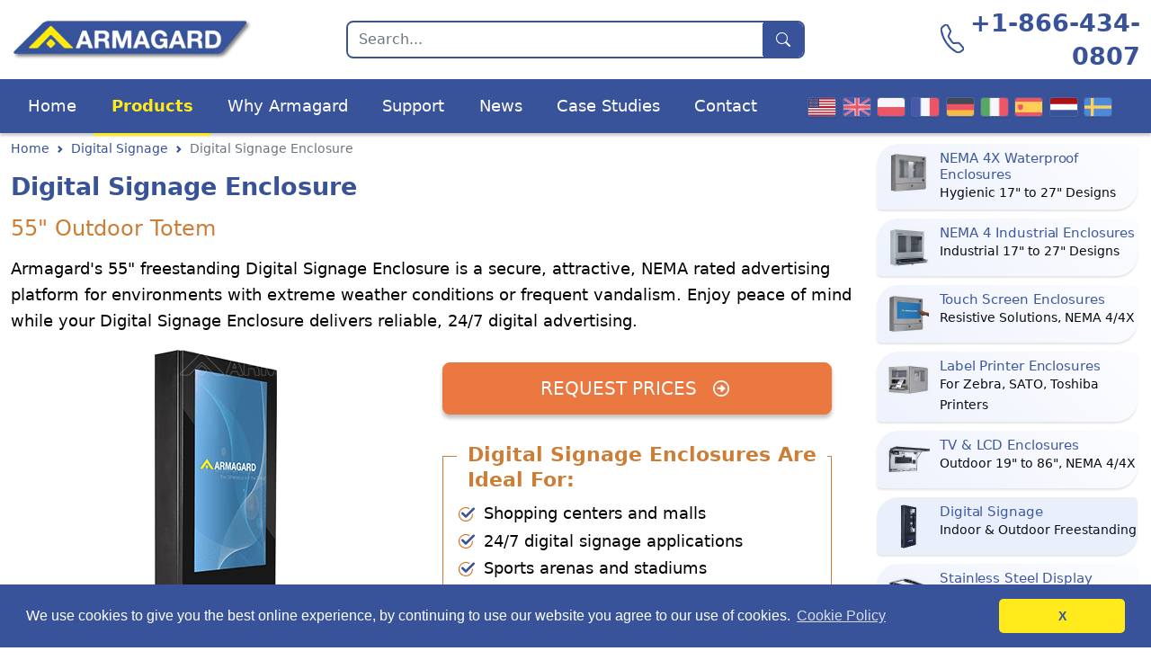

--- FILE ---
content_type: text/html
request_url: https://www.armagard.com/digital-signage/digital-signage-enclosure.html
body_size: 6981
content:
<!DOCTYPE html>
<html lang="en-US">
<head>
  <meta charset="UTF-8">
  <meta http-equiv="X-UA-Compatible" content="IE=edge">
  <meta name="viewport" content="width=device-width, initial-scale=1.0">
  <title>Digital Signage Enclosure | 55" Outdoor Totem for Digital Signage | Armagard </title>
  <meta name="description" content="Presenting Armagard's freestanding Digital Signage Enclosure for indoor or outdoor use. We bring you the best in digital signage at Armagard.com.">
  <meta name="keywords" content="digital signage enclosure, outdoor totem">
  <link rel="canonical" href="https://www.armagard.com/digital-signage/digital-signage-enclosure.html">
  <link rel="icon" type="image/png" sizes="16x16" href="https://www.armagard.com/icon/armagard-logo-16.png">
  <link rel="icon" type="image/png" sizes="32x32" href="https://www.armagard.com/icon/armagard-logo-32.png">
  <link rel="icon" type="image/png" sizes="48x48" href="https://www.armagard.com/icon/armagard-logo-48.png">
  <link rel="icon" type="image/png" sizes="192x192" href="https://www.armagard.com/icon/armagard-logo-192.png">
  <link rel="icon" type="image/png" sizes="512x512" href="https://www.armagard.com/icon/armagard-logo-512.png">
  <link rel="apple-touch-icon" sizes="180x180" href="https://www.armagard.com/icon/armagard-logo-180.png">
  <link rel="stylesheet" href="https://www.armagard.com/css/style.min.css">
  <link rel="stylesheet" href="https://www.armagard.com/css/cookieconsent.min.css">
  <link rel="stylesheet" href="https://www.armagard.com/css/lightbox.min.css">
  <script src="https://www.armagard.com/js/lightbox.min.js" defer></script>
</head>
<body>
  <ul id="accessibility">
    <li><a href="#siteNav">Skip to main navigation</a></li>
    <li><a href="#mainContent">Skip to main content</a></li>
    <li><a href="#sideContent">Skip to secondary navigation</a></li>
  </ul>
  <header id="siteNav">
    <div class="container-xxl">
      <div class="row align-items-center justify-content-between">
        <div class="col-12 col-sm-6 col-lg-4 col-xl-3 top-row">
          <a href="https://www.armagard.com/"><img src="https://www.armagard.com/images/armagard-logo.webp" srcset="https://www.armagard.com/images/armagard-logo-540x96.webp 2x, https://www.armagard.com/images/armagard-logo.webp 1x" alt="Armagard logo" width="270" height="48"></a>
        </div>
        <div class="col-lg-4 col-xl-5 d-none d-lg-block top-row">
          <form class="search-form" role="search" aria-label="search" action="https://www.armagard.com/search.php" method="POST">
            <input class="form-control" type="search" name="search" placeholder="Search..." aria-label="Search">
            <button class="btn btn-outline-secondary" type="submit"><i class="icon search-icon-white"></i></button>
          </form>
        </div>
        <div class="col-12 col-sm-6 col-lg-4 col-xl-3 top-row text-md-end">
          <a class="top-mobile" href="tel:+18664340807">+1-866-434-0807</a>
        </div>
      </div>
    </div>
    <nav class="navbar navbar-expand-lg top-menu">
      <div class="container-xxl">
        <button class="navbar-toggler" type="button" data-bs-toggle="collapse" data-bs-target="#mainMenu" aria-controls="mainMenu" aria-expanded="false" aria-label="Toggle navigation">Menu
          <span class="navbar-toggler-icon"></span>
        </button>
        <a href="https://www.armagard.com/contact.php" id="top-contact-cta" class="btn btn-contact d-lg-none">Contact</a>
        <div class="d-lg-none ms-auto">
          <button class="navbar-toggler search-button" type="button" data-bs-toggle="collapse" data-bs-target="#mobileSearch" aria-expanded="false" aria-controls="mobileSearch">
            <i class="icon search-icon-white"></i>
          </button>
        </div>
        <button type="button" class="navbar-toggler arrow-down" data-bs-toggle="collapse" data-bs-target="#international" aria-controls="international" aria-label="Toggle international sites menu" aria-expanded="false">
          <i class="flag flag-us"></i>
        </button>
        <div class="collapse navbar-collapse" id="mainMenu">
          <ul class="navbar-nav nav-fill">
            <li class="nav-item"><a class="nav-link" href="https://www.armagard.com/">Home</a></li>
            <li class="nav-item"><a class="nav-link active" href="https://www.armagard.com/products.html">Products</a></li>
            <li class="nav-item"><a class="nav-link" href="https://www.armagard.com/about-us.html">Why Armagard</a></li>
            <li class="nav-item"><a class="nav-link" href="https://www.armagard.com/support.html">Support</a></li>
            <li class="nav-item"><a class="nav-link" href="https://www.armagard.com/news/">News</a></li>
            <li class="nav-item"><a class="nav-link" href="https://www.armagard.com/case-studies.html">Case Studies</a></li>
            <li class="nav-item"><a class="nav-link" href="https://www.armagard.com/contact.php">Contact</a></li>
          </ul>
        </div>
        <div class="collapse navbar-collapse" id="international">
          <ul class="navbar-nav nav-fill flags-menu">
            <li class="nav-item"><a class="nav-link" href="https://www.armagard.com" title="Armagard US">Armagard US<i class="flag flag-us"></i></a></li>
            <li class="nav-item"><a class="nav-link" href="https://www.armagard.co.uk/digital-signage/digital-signage-enclosure.html" title="Armagard UK">Armagard UK<i class="flag flag-uk"></i></a></li>
            <li class="nav-item"><a class="nav-link" href="https://www.armagard.pl/digital-signage/totem-digital-signage.html" title="Armagard Polski">Armagard Polski<i class="flag flag-pl"></i></a></li>
            <li class="nav-item"><a class="nav-link" href="https://www.armagard.fr/digital-signage/panneau-affichage-dynamique.html" title="Armagard Français">Armagard Français<i class="flag flag-fr"></i></a></li>
            <li class="nav-item"><a class="nav-link" href="https://www.armagard.de/digital-signage/digital-signage-gehause.html" title="Armagard Deutsch">Armagard Deutsch<i class="flag flag-de"></i></a></li>
            <li class="nav-item"><a class="nav-link" href="https://www.armagard.it/" title="Armagard Italiano">Armagard Italiano<i class="flag flag-it"></i></a></li>
            <li class="nav-item"><a class="nav-link" href="https://www.armagard.es/publicidad-digital/totem-digital.html" title="Armagard Español">Armagard Español<i class="flag flag-es"></i></a></li>
            <li class="nav-item"><a class="nav-link" href="https://www.armagard.nl/" title="Armagard Nederland">Armagard Nederland<i class="flag flag-nl"></i></a></li>
            <li class="nav-item"><a class="nav-link" href="https://www.armagard.se/" title="Armagard Sverige">Armagard Sverige<i class="flag flag-se"></i></a></li>
          </ul>
        </div>
        <div class="collapse w-100 mt-2" id="mobileSearch">
          <form class="d-flex" role="search" aria-label="search" action="https://www.armagard.com/search.php" method="POST">
            <input class="form-control me-2" type="search" name="search" placeholder="Search..." aria-label="Search">
            <button class="btn btn-outline-secondary" type="submit">Search</button>
          </form>
        </div>
      </div>
    </nav>
  </header>
  <main id="mainContent">
    <div class="container-xxl">
      <div class="row">
        <div class="col-12 col-xl-9">
          <nav aria-label="breadcrumb">
            <ol class="breadcrumb">
              <li class="breadcrumb-item"><a href="https://www.armagard.com/">Home</a></li>
              <li class="breadcrumb-item"><a href="https://www.armagard.com/digital-signage/">Digital Signage</a></li>
              <li class="breadcrumb-item active" aria-current="location">Digital Signage Enclosure</li>
            </ol>
          </nav>
          <h1>Digital Signage Enclosure</h1>
          <h2>55" Outdoor Totem</h2>

          <p>Armagard's 55" freestanding Digital Signage Enclosure is a secure, attractive, NEMA rated advertising platform for environments with extreme weather conditions or frequent vandalism. Enjoy peace of mind while your Digital Signage Enclosure delivers reliable, 24/7 digital advertising.</p>

          <div class="row">
            <div class="col-12 col-lg-6 gallery">
              <img class="img-fluid main-image" src="https://www.armagard.com/images/digital-signage/digital-signage-enclosure-2.png" alt="55&quot; digital signage enclosure" title="55&quot; digital signage enclosure PDS-55-TO-P" width="386" height="386">
              <div class="thumbnails-block">
                <p class="small"><i class="icon zoom-in"></i>Click thumbnails for larger images:</p>
                <ul class="thumbnails">
                  <li>
                    <a class="armagard-gallery" href="https://www.armagard.com/images/digital-signage/digital-signage-enclosure-front.jpg" title="Digital signage Enclosure front view with screen">
                      <img class="img-thumbnail" src="https://www.armagard.com/images/digital-signage/digital-signage-enclosure-front-sm.jpg" title="View the Digital signage Enclosure front view" alt="Digital signage Enclosure front view with screen" width="80" height="80">
                    </a>
                  </li>
                  <li>
                    <a class="armagard-gallery" href="https://www.armagard.com/images/digital-signage/digital-signage-enclosure-side-open.jpg" title="Digital signage enclosure side view with open door">
                      <img class="img-thumbnail" src="https://www.armagard.com/images/digital-signage/digital-signage-enclosure-side-open-sm.jpg" title="View the Digital signage Enclosure side view with open door" alt="Digital signage enclosure side view with open door" width="80" height="80">
                    </a>
                  </li>
                  <li>
                    <a class="armagard-gallery" href="https://www.armagard.com/images/digital-signage/digital-signage-enclosure-back.jpg" title="Digital signage enclosure back view">
                      <img class="img-thumbnail" src="https://www.armagard.com/images/digital-signage/digital-signage-enclosure-back-sm.jpg" title="View the Digital signage enclosure back view" alt="Digital signage enclosure back view" width="80" height="80">
                    </a>
                  </li>
                </ul>
              </div>
            </div>
            <div class="col-12 col-lg-6">
              <a href="https://www.armagard.com/contact.php" class="btn btn-lg btn-secondary cta">Request prices <i class="icon arrow-icon"></i></a>
              <section class="ideal">
                <h3>Digital Signage Enclosures Are Ideal For:</h3>
                <ul class="check-circle">
                  <li>Shopping centers and malls </li>
                  <li>24/7 digital signage applications</li>
                  <li>Sports arenas and stadiums</li>
                  <li>Public information points</li>
                  <li>Restaurants</li>
                </ul>
              </section>
              <section class="glance">
                <h3>At A Glance:</h3>
                <dl class="row">
                  <dt class="col-12 col-sm-6">Size (H&times;W&times;D)mm:</dt>
                  <dd class="col-12 col-sm-6">2200 &times; 904 &times; 341</dd>
                  <dt class="col-12 col-sm-6">Material:</dt>
                  <dd class="col-12 col-sm-6">Power Coated Mild Steel (Black)</dd>
                  <dt class="col-12 col-sm-6">Touch Screen:</dt>
                  <dd class="col-12 col-sm-6">Available (Capacitive)</dd>
                  <dt class="col-12 col-sm-6">Air Conditioner:</dt>
                  <dd class="col-12 col-sm-6">Available</dd>
                  <dt class="col-12 col-sm-6">Mounting:</dt>
                  <dd class="col-12 col-sm-6">Freestanding-Bolted*</dd>
                  <dt class="col-12 col-sm-6">IP rating:</dt>
                  <dd class="col-12 col-sm-6">IP54/56</dd>
                  <dt class="col-12 col-sm-6">Product Code:</dt>
                  <dd class="col-12 col-sm-6">PDS-55-TO-P</dd>
                </dl>
              </section>
            </div>
          </div>

          <div class="features-guarantees">
            <p><strong>*SAFETY: Armagard's Outdoor Totem must always be bolted to the floor.</strong></p>

            <p>Seize your audience's attention and build your brand with this high-visibility Digital Signage Enclosure. Utilizing a classic design, this totem is ideal for both professional and commercial displays. The Digital Signage Enclosure has a VESA layout and includes a secure lower storage compartment for your desktop or media player, with a two-phase security lock to ensure your equipment's safety.</p>
          </div>

          <section class="features-guarantees">
            <h2>Features &amp; Benefits:</h2>

            <p>Sealed, lockable, and secure, the Digital Signage Enclosure safeguards your LCD display and advertising content from the vandalism, disruption, and damage common in outdoor and harsh industrial environments.</p>

            <div class="ideal check-container">
              <h3>Your Digital Signage Enclosure Will:</h3>
              <ul class="check-circle">
                <li>Maximize your sales and advertising return-on-investment.</li>
                <li>Deliver a lower total cost of ownership over the enclosure's lifespan.</li>
                <li>Allow you to replace, upgrade, or modify equipment when needed.</li>
                <li>Perform efficiently and consistently in intensive 24/7 applications. </li>
                <li>Offer the most cost-effective advertising solution.</li>
              </ul>
            </div>

            <a href="https://www.armagard.com/contact.php" class="btn btn-lg btn-secondary">For full specifications &amp; prices — <strong>Contact Us Now!</strong> <i class="icon arrow-icon"></i></a>
          </section>

          <section class="features-guarantees">
            <h2>Specifications &amp; Guarantees:</h2>

            <p>Armagard Digital Signage Enclosures are manufactured according to European <abbr title="Ingress Protection Rating">IP</abbr> and International <abbr title="National Electrical Manufacturers Association">NEMA</abbr> standards, ensuring protection from water and dust. Constructed from mild or stainless steel with shatterproof screens, Armagard Outdoor Digital Signage Enclosures are shipped fully-assembled, ready for the installation of your screen.</p>

            <div class="row">
              <div class="col-12 col-md-7">
                <h3><i class="circle-icon bookmark-star"></i>Why Armagard?</h3>
                <ul class="guarantees-list">
                  <li>In-house dedicated design engineering</li>
                  <li>Over 30 years of enclosure industry experience</li>
                  <li>Over 100,000 enclosures protect manufacturing and digital signage equipment</li>
                </ul>
                <h3><i class="circle-icon wrench-adjustable"></i>Five-year warranty</h3>
                <ul class="guarantees-list">
                  <li>Five year warranty across all enclosure specific mechanical and electrical components</li>
                </ul>
                <h3><i class="circle-icon gear"></i>Customer service</h3>
                <ul class="guarantees-list">
                  <li>Lifelong technical assistance</li>
                  <li>Responsive and timely after-sales support</li>
                  <li>Knowledgeable and supportive personnel</li>
                </ul>
              </div>
              <div class="col-12 col-md-5 guarantees">
                <img class="img-fluid" src="https://www.armagard.com/images/guarantees.webp" width="346" height="187" alt="5 year warranty, TNT delivery, DSV delivery, CE, and RoHS logos">
              </div>
            </div>
          </section>
        </div>
        <div class="col-12 col-xl-3" id="sideContent">
          <ul class="nav">
            <li class="category-item" id="m-stainless">
              <a class="category-link" href="https://www.armagard.com/ip65/" title="NEMA 4X Waterproof Enclosures for Hygienic Environments such as Food Processing and Pharmaceuticals Manufacturing">
                <img src="https://www.armagard.com/images/nema-4x-waterproof-enclosures.jpg" alt="Armagard 316 Stainless Steel NEMA 4X Waterproof Enclosures | SENC-600" title="NEMA 4X Waterproof Enclosures for Hygienic Environments such as Food Processing and Pharmaceuticals Manufacturing" width="50" height="50">
                <h3>NEMA 4X Waterproof Enclosures</h3>
                <p>Hygienic 17&quot; to 27&quot; Designs</p>
              </a>
            </li>
            <li class="category-item" id="m-industrial">
              <a class="category-link" href="https://www.armagard.com/ip54/" title="NEMA 4 Industrial Enclosures for Industrial Environments such as Production and Fabrication Areas">
                <img src="https://www.armagard.com/images/nema-4-industrial-enclosures.jpg" alt="Armagard Mild Steel NEMA 4 Industrial Enclosures | PENC-600" title="NEMA 4 Industrial Enclosures for Industrial Environments such as Production and Fabrication Areas" width="50" height="50">
                <h3>NEMA 4 Industrial Enclosures</h3>
                <p>Industrial 17&quot; to 27&quot; Designs</p>
              </a>
            </li>
            <li class="category-item" id="m-touchscreen">
              <a class="category-link" href="https://www.armagard.com/touch-screen/" title="Robust Touch Screen Enclosures for Hygienic and Industrial Environments, Rated from NEMA 4 to 4X">
                <img src="https://www.armagard.com/images/robust-touch-screen-enclosures.jpg" alt="Armagard Robust Touch Screen Enclosures | SENC-450" title="Robust Touch Screen Enclosures for Hygienic and Industrial Environments, Rated from NEMA 4 to 4X" width="50" height="50">
                <h3>Touch Screen Enclosures</h3>
                <p>Resistive Solutions, NEMA 4/4X</p>
              </a>
            </li>
            <li class="category-item" id="m-printer">
              <a class="category-link" href="https://www.armagard.com/printer/" title="Industrial Label Printer Enclosures for Zebra, SATO, Toshiba Printers, and More, Rated from NEMA 4 to 4X">
                <img src="https://www.armagard.com/images/industrial-label-printer-enclosures.jpg" alt="Armagard Industrial Label Printer Enclosures | SPRI-200" title="Industrial Label Printer Enclosures for Zebra, SATO, Toshiba Printers, and More, Rated from NEMA 4 to 4X" width="50" height="50">
                <h3>Label Printer Enclosures</h3>
                <p>For Zebra, SATO, Toshiba Printers</p>
              </a>
            </li>
            <li class="category-item" id="m-lcd">
              <a class="category-link" href="https://www.armagard.com/lcd-enclosure/" title="Outdoor TV and LCD Enclosures for Digital Signage and Residential Installations, Rated from NEMA 4 to 4X">
                <img src="https://www.armagard.com/images/outdoor-tv-and-lcd-enclosures.jpg" alt="Armagard Mild Steel Outdoor TV and LCD Enclosures | PDS-W-L" title="Outdoor TV and LCD Enclosures for Digital Signage and Residential Installations, Rated from NEMA 4 to 4X" width="50" height="50">
                <h3>TV & LCD Enclosures</h3>
                <p>Outdoor 19&quot; to 86&quot;, NEMA 4/4X</p>
              </a>
            </li>
            <li class="category-item" id="m-signage">
              <a class="category-link active" href="https://www.armagard.com/digital-signage/" title="Freestanding Digital Signage for Wayfinding and Commercial Applications, Rated from NEMA 4 to 4X">
                <img src="https://www.armagard.com/images/freestanding-digital-signage.jpg" alt="Armagard Freestanding Digital Signage | PDS-TO-P" title="Freestanding Digital Signage for Wayfinding and Commercial Applications, Rated from NEMA 4 to 4X" width="50" height="50">
                <h3>Digital Signage</h3>
                <p>Indoor & Outdoor Freestanding</p>
              </a>
            </li>
            <li class="category-item" id="m-sds">
              <a class="category-link" href="https://www.armagard.com/food-processing-digital-screen-solutions/" title="NEMA 4X KPI Production Display for Hygienic Environments such as Food Processing and Pharmaceuticals Manufacturing">
                <img src="https://www.armagard.com/images/production-display-for-hygienic-applications.jpg" alt="Armagard 316 Stainless Steel Production Display for Hygienic Environments | SDS18-W-L" title="NEMA 4X KPI Production Display for Hygienic Environments such as Food Processing and Pharmaceuticals Manufacturing" width="50" height="50">
                <h3>Stainless Steel Display Enclosures</h3>
                <p>Hygienic 55&quot; to 86&quot;, NEMA 4/4X</p>
              </a>
            </li>
            <li class="category-item" id="m-tablet">
              <a class="category-link" href="https://www.armagard.com/cleanroom-tablet-pc-enclosure/" title="Durable NEMA 4X Tablet Enclosures for Hygienic and Industrial Environments such as Food Manufacturing and Fabrication Industries">
                <img src="https://www.armagard.com/images/industrial-nema-4x-tablet-enclosure.jpg" alt="Armagard 316 Stainless Steel and ABS Composite NEMA 4X Tablet Enclosure | STE-11-L" title="Durable NEMA 4X Tablet Enclosures for Hygienic and Industrial Environments such as Food Manufacturing and Fabrication Industries" width="50" height="50">
                <h3>NEMA 4X Tablet Enclosure</h3>
                <p>Cases for iPad and Android Devices</p>
              </a>
            </li>
            <li class="category-item" id="m-totem">
              <a class="category-link" href="https://www.armagard.com/totems-and-wall-mounts-for-samsung-oh-screens/" title="Certified Totems and Wall Mounts for Samsung OH Screens for Drive Thru and Digital Signage Applications">
                <img src="https://www.armagard.com/images/totems-and-wall-mounts-for-samsung-oh-screens.jpg" alt="Armagard Totems and Wall Mounts for Samsung OH Screens | PDS-OHF" title="Certified Totems and Wall Mounts for Samsung OH Screens for Drive Thru and Digital Signage Applications" width="50" height="50">
                <h3>Samsung Totems and Mounts</h3>
                <p>Certified OH 46&quot; and 55&quot; Designs</p>
              </a>
            </li>
            <li class="category-item" id="m-safe">
              <a class="category-link" href="https://www.armagard.com/intrinsically-safe/" title="ATEX/Zone 2 Airtight Intrinsically Safe Enclosures for Potentially Explosive Environments such as Chemical and Gas Facilities">
                <img src="https://www.armagard.com/images/airtight-intrinsically-safe-enclosures.jpg" alt="Armagard 316 Stainless Steel Intrinsically Safe Enclosures | AZ2S21-TFT" title="ATEX/Zone 2 Airtight Intrinsically Safe Enclosures for Potentially Explosive Environments such as Chemical and Gas Facilities" width="50" height="50">
                <h3>Intrinsically Safe Enclosures</h3>
                <p>Airtight ATEX/Zone 2 Enclosures</p>
              </a>
            </li>
            <li class="category-item" id="m-accessories">
              <a class="category-link" href="https://www.armagard.com/keyboards/" title="Cleanable Computer Keyboard and Mouse for Hygienic Environments such as Medical and Cleanroom Areas, Rated from NEMA 4X to 6P">
                <img src="https://www.armagard.com/images/cleanable-and-silicone-computer-keyboard-and-mouse.webp" alt="Armagard Silicone and Cleanable Robust Computer Keyboard and Mouse | KB" title="Cleanable Computer Keyboard and Mouse for Hygienic Environments such as Medical and Cleanroom Areas, Rated from NEMA 4X to 6P" width="50" height="50">
                <h3>Keyboard and Mouse</h3>
                <p>Waterproof and Clean, NEMA 4X</p>
              </a>
            </li>
          </ul>
          <div class="sidebar-section">
            <h3 class="sidebar-title"><i class="icon flag-icon"></i>Our Customers</h3>
            <div class="customers-logo mb-4">
              <img src="https://www.armagard.com/images/customer-logos/nestle-logo.png" width="100" height="75" alt="Armagard supply to Nestle">
              <img src="https://www.armagard.com/images/customer-logos/cargill-logo.png" width="100" height="75" alt="Armagard supply to Cargill">
              <img src="https://www.armagard.com/images/customer-logos/amazon-logo.jpg" width="105" height="75" alt="Armagard supply to Amazon">
              <img src="https://www.armagard.com/images/customer-logos/disney-logo.jpg" width="105" height="75" alt="Armagard supply to Disney">
              <img src="https://www.armagard.com/images/customer-logos/daktronics-logo.png" width="100" height="75" alt="Armagard supply to Daktronics">
              <img src="https://www.armagard.com/images/customer-logos/chevron-logo.png" width="100" height="75" alt="Armagard supply to Chevron">
            </div>
            <a class="btn btn-outline-primary" href="https://www.armagard.com/customerlist.html">Our prestigious customer base</a>
          </div>
          <aside class="quick-contact-form">
            <h3 class="sidebar-title"><i class="icon pencil-square"></i>Quick Enquiry</h3>
            <p class="small">For more information on <strong>Armagard Products</strong>, please enter your details below:</p>
            <form method="post" action="https://www.armagard.com/contact.php">
              <fieldset class="row">
                <div class="col-12 col-xl-6 sideform-item">
                  <label for="first_name">First Name:</label>
                  <input type="text" class="form-control" name="first_name" maxlength="40" id="first_name" value="" required>
                </div>
                <div class="col-12 col-xl-6 sideform-item">
                  <label for="last_name">Last Name:</label>
                  <input type="text" class="form-control" name="last_name" maxlength="80" id="last_name" value="" required>
                </div>
                <div class="col-12 sideform-item">
                  <label for="company_name">Company Name:</label>
                  <input type="text" class="form-control" name="company_name" maxlength="50" id="company_name" value="" required>
                </div>
                <div class="col-12 sideform-item">
                  <label for="email_address">Email Address:</label>
                  <input type="email" class="form-control" id="email_address" name="email_address" value="" required>
                </div>
                <div class="col-12 sideform-item">
                  <label for="phone_number">Phone Number:</label>
                  <input type="tel" class="form-control" id="phone_number" name="phone_number" maxlength="50" value="" required>
                </div>
                <div class="col-12 sideform-item">
                  <label for="message_data">Message:</label>
                  <textarea class="form-control" name="message_data" id="message_data" maxlength="500" rows="3"></textarea>
                </div>
                <div class="sideform-submit">
                  <button class="btn sideform-btn" type="submit">Send Enquiry</button>
                </div>
                <input type="hidden" name="submitted" id="submitted" value="true">
              </fieldset>
            </form>
            <p class="privacy-text">We respect your privacy — <a href="https://www.armagard.com/privacy.html" title="This link will open in a new window">read our policy</a>.</p>
          </aside>
        </div>
      </div>
    </div>
  </main>
  <footer>
    <svg class="poligon" width="100%" fill="#38539a" height="50px" viewBox="0 0 20 10" preserveAspectRatio="none">
      <polygon fill="#38539a" stroke-width="0" points="0,10 20,10 10,0" />
    </svg>
    <div class="container-xxl">
      <div class="row footer-links">
        <div class="col-12 col-sm-6 col-lg-3">
          <div class="footer-column">
            <h3>Customer Service</h3>
            <ul>
              <li><i class="icon telephone-white"></i>: <a href="tel:+18664340807">+1-866-434-0807</a></li>
              <li><i class="icon envelope"></i>: <a href="mailto:sales.us@armagard.com">sales.us@armagard.com</a></li>
              <li><a href="https://www.armagard.com/contact.php"><i class="icon pencil-square"></i>Contact Us</a></li>
            </ul>
          </div>
        </div>
        <div class="col-12 col-sm-6 col-lg-3 col-xl-4">
          <div class="footer-column">
            <h3>About Us</h3>
            <ul id="about-links">
              <li><a href="https://www.armagard.com/sitemap.html">Sitemap</a></li>
              <li><a href="https://www.armagard.com/accessibility.html">Accessibility help</a></li>
              <li><a href="https://www.armagard.com/terms.html">Website Terms &amp; Conditions</a></li>
              <li><a href="https://www.armagard.com/private/armagard-terms-and-conditions.pdf" target="_blank">Company Product Terms and Conditions</a></li>
              <li><a href="https://www.armagard.com/privacy.html">Privacy policy</a></li>
            </ul>
          </div>
        </div>
        <div class="col-12 col-sm-6 col-lg-3">
          <div class="footer-column">
            <h3>Keep in touch</h3>
            <ul id="social-media-links">
              <li><a href="https://www.linkedin.com/company/armagard" title="Follow us on Linkedin"><i class="icon linkedin"></i>LinkedIn</a></li>
              <li><a href="https://www.facebook.com/Armagard"><i class="icon facebook"></i>Facebook</a></li>
              <li><a href="https://twitter.com/armagard/"><i class="icon twitter"></i>Twitter</a></li>
              <li><a href="https://www.youtube.com/user/ArmagardUK"><i class="icon youtube"></i>YouTube</a></li>
              <li class="blog"><a href="https://www.armagard.com/news/" title="Read our Blog"><i class="icon newspaper"></i>News Blog</a></li>
            </ul>
            <h3 class="mt-3">FAQs</h3>
            <ul id="faq-links">
              <li><a href="https://www.armagard.com/ip-ratings.html" title="Information on the IP rating system and how that applies to Armagard enclosure s&amp; cabinets">IP ratings</a></li>
              <li><a href="https://www.armagard.com/nema-ratings.html" title="Information on the NEMA rating system and how that applies to Armagard enclosures &amp; cabinets">NEMA ratings</a></li>
              <li><a href="https://www.armagard.com/atex-ratings.html" title="Information on the ATEX rating system and how that applies to Armagard enclosures &amp; cabinets">ATEX ratings</a></li>
            </ul>
          </div>
        </div>
        <div class="col-12 col-sm-6 col-lg-3 col-xl-2">
          <div class="footer-column">
            <h3>Product Groups</h3>
            <ul id="product-groups">
              <li><a href="https://www.armagard.com/ip65/">NEMA 4X</a></li>
              <li><a href="https://www.armagard.com/ip54/">NEMA 4</a></li>
              <li><a href="https://www.armagard.com/touch-screen/">Touch Screen</a></li>
              <li><a href="https://www.armagard.com/printer/">Printer</a></li>
              <li><a href="https://www.armagard.com/lcd-enclosure/">LCD</a></li>
              <li><a href="https://www.armagard.com/digital-signage/">Digital Signage</a></li>
              <li><a href="https://www.armagard.com/intrinsically-safe/">Zone 2</a></li>
              <li><a href="https://www.armagard.com/keyboards/">Keyboard &amp; Mouse</a></li>
            </ul>
          </div>
        </div>
      </div>
      <div class="text-center mt-4">
        <div class="d-block">
          <a href="https://www.armagard.com/" title="Armagard logo"><img width="102" height="50" class="img-fluid footer-logo" src="https://www.armagard.com/images/armagard-avatar.webp" srcset="https://www.armagard.com/images/armagard-avatar.webp 1x, https://www.armagard.com/images/armagard-avatar-205x100.webp 2x" alt="Armagard logo"></a>
        </div>
        <span>&copy;Armagard Ltd. All rights reserved.</span>
      </div>
      <a class="d-none d-xl-block go-top" href="#siteNav"><i class="icon arrow-up"></i></a>
    </div>
  </footer>
  <script src="https://www.armagard.com/js/cookieconsent.3_1_1.min.js"></script>
  <script src="https://www.armagard.com/js/cookie-consent-settings.js"></script>
  <script src="https://cdn.jsdelivr.net/npm/@popperjs/core@2.11.6/dist/umd/popper.min.js" integrity="sha384-oBqDVmMz9ATKxIep9tiCxS/Z9fNfEXiDAYTujMAeBAsjFuCZSmKbSSUnQlmh/jp3" crossorigin="anonymous"></script>
  <script src="https://cdn.jsdelivr.net/npm/bootstrap@5.2.2/dist/js/bootstrap.min.js" integrity="sha384-IDwe1+LCz02ROU9k972gdyvl+AESN10+x7tBKgc9I5HFtuNz0wWnPclzo6p9vxnk" crossorigin="anonymous"></script>

  <script async src="https://www.googletagmanager.com/gtag/js?id=G-0XN919BYBC"></script>
  <script>
    window.dataLayer = window.dataLayer || [];
    function gtag() { dataLayer.push(arguments); }
    gtag('js', new Date());

    gtag('config', 'G-0XN919BYBC');
  </script>
  <script src="https://www.salesfootprints.com/api/footprint/script_v1.0.js"></script>
</body>
<script src="https://www.armagard.com/contact.php?script=true"></script>
</html>

--- FILE ---
content_type: text/css
request_url: https://www.armagard.com/css/style.min.css
body_size: 14362
content:
:root{--bs-black: #000;--bs-white: #fff;--bs-orange: #cd7e36;--bs-primary: #38539a;--bs-secondary: #eb7841;--bs-success: #198754;--bs-warning: #dc3545;--bs-yellow: #ffea1b;--bs-primary-rgb: 56, 83, 154;--bs-secondary-rgb: 235, 120, 65;--bs-success-rgb: 25, 135, 84;--bs-warning-rgb: 220, 53, 69;--bs-white-rgb: 255, 255, 255;--bs-black-rgb: 0, 0, 0;--bs-body-color-rgb: 0, 0, 0;--bs-body-bg-rgb: 255, 255, 255;--bs-font-sans-serif: system-ui, -apple-system, "Segoe UI", Roboto, "Helvetica Neue", "Noto Sans", "Liberation Sans", Arial, sans-serif, "Apple Color Emoji", "Segoe UI Emoji", "Segoe UI Symbol", "Noto Color Emoji";--bs-body-font-family: var(--bs-font-sans-serif);--bs-body-font-size: 1rem;--bs-body-font-weight: 400;--bs-body-line-height: 1.5;--bs-body-color: #000;--bs-body-bg: #fff;--bs-border-width: 1px;--bs-border-style: solid;--bs-border-color: #dee2e6;--bs-border-color-translucent: rgba(0, 0, 0, 0.175);--bs-border-radius: 0.375rem;--bs-border-radius-sm: 0.25rem;--bs-border-radius-lg: 0.5rem;--bs-border-radius-xl: 1rem;--bs-border-radius-2xl: 2rem;--bs-border-radius-pill: 50rem;--bs-link-color: #38539a;--bs-link-hover-color: #283371}*,*::before,*::after{box-sizing:border-box}@media(prefers-reduced-motion: no-preference){:root{scroll-behavior:smooth}}body{margin:0;font-family:var(--bs-body-font-family);font-size:var(--bs-body-font-size);font-weight:var(--bs-body-font-weight);line-height:var(--bs-body-line-height);color:var(--bs-body-color);text-align:var(--bs-body-text-align);background-color:var(--bs-body-bg);-webkit-text-size-adjust:100%;-webkit-tap-highlight-color:rgba(0,0,0,0)}h5,.h5,h4,.h4,h3,.h3,h2,.h2,h1,.h1{margin-top:0;margin-bottom:1rem;font-weight:500;line-height:1.2}h3,.h3,h2,.h2,h1,.h1{text-transform:capitalize}h1,.h1{font-size:calc(1.295rem + .54vw);color:#38539a;margin-bottom:1rem}@media(min-width: 1200px){h1,.h1{font-size:1.7rem;font-weight:600}}h2,.h2,.category .h2{color:var(--bs-orange);font-weight:400}h3.h3-primary,.features-guarantees h3.h3-primary{color:#38539a;margin-left:0;margin-bottom:1rem;font-size:1.4rem;font-weight:400}.sub-head-tight{color:#38539a;margin-top:-1rem;margin-bottom:1.5rem;font-weight:500;font-size:1.3rem}.features-guarantees .h2,.articles h2,.articles h2.h2{font-size:calc(1.275rem + .3vw) !important;color:var(--bs-orange) !important;font-weight:400 !important;padding:0 !important}.features-guarantees .h2 a,.articles h2 a,.articles h2.h2 a{color:var(--bs-orange);text-decoration:underline;transition:color .15s ease-in-out}.features-guarantees .h2 a:hover,.articles h2 a:hover,.articles h2.h2 a:hover{color:#eb7841}@media(min-width: 1200px){h2,.h2,.features-guarantees .h2{font-size:1.5rem}}h3,.h3{font-size:calc(1.265rem + .18vw)}.h3-subtitle{color:#38539a;margin-top:-0.7rem;font-size:1.1rem;font-weight:700}@media(min-width: 1200px){h3,.h3{font-size:1.4rem}}h4,.h4{font-size:calc(1.275rem + .3vw)}@media(min-width: 1200px){h4,.h4{font-size:1.5rem}}h5,.h5{font-size:1.25rem}p{margin-top:0;margin-bottom:1rem}abbr[title]{-webkit-text-decoration:underline dotted;text-decoration:underline dotted;cursor:help;-webkit-text-decoration-skip-ink:none;text-decoration-skip-ink:none}address{margin-bottom:1rem;font-style:normal;line-height:inherit}ol,ul{padding-left:2rem}ol,ul,dl{margin-top:0;margin-bottom:1rem}ol ol,ul ul,ol ul,ul ol{margin-bottom:0}dt{font-weight:700}dd{margin-bottom:.5rem;margin-left:0}blockquote{margin:0 0 1rem}b,strong{font-weight:600}small,.small{font-size:.875em;font-weight:normal}a{color:var(--bs-link-color);text-decoration:underline}.underline{text-decoration:underline}a:hover{color:var(--bs-link-hover-color)}a:not([href]):not([class]),a:not([href]):not([class]):hover{color:inherit;text-decoration:none}figure{margin:0 0 1rem}img,svg{vertical-align:middle}table{caption-side:bottom;border-collapse:collapse}table .odd{background-color:rgba(0,0,0,.05)}.vertical-middle tr,.vertical-middle td,.vertical-middle th{vertical-align:middle}caption{padding-top:.5rem;padding-bottom:.5rem;color:#6c757d;text-align:left}.caption-top{caption-side:top}th{text-align:inherit;text-align:-webkit-match-parent}tbody,tr,td,th{border-color:inherit;border-style:solid;border-width:0}label{display:inline-block}button{border-radius:0}button:focus:not(:focus-visible){outline:0}input,button,textarea{margin:0;font-family:inherit;font-size:inherit;line-height:inherit}button{text-transform:none}[role=button]{cursor:pointer}[list]:not([type=date]):not([type=datetime-local]):not([type=month]):not([type=week]):not([type=time])::-webkit-calendar-picker-indicator{display:none !important}button,[type=button],[type=submit]{-webkit-appearance:button;-moz-appearance:button;appearance:button}button:not(:disabled),[type=button]:not(:disabled),[type=submit]:not(:disabled){cursor:pointer}::-moz-focus-inner{padding:0;border-style:none}textarea{resize:vertical}fieldset{min-width:0;padding:0;margin:0;border:0}::-webkit-datetime-edit-fields-wrapper,::-webkit-datetime-edit-text,::-webkit-datetime-edit-minute,::-webkit-datetime-edit-hour-field,::-webkit-datetime-edit-day-field,::-webkit-datetime-edit-month-field,::-webkit-datetime-edit-year-field{padding:0}::-webkit-inner-spin-button{height:auto}::-webkit-search-decoration{-webkit-appearance:none;appearance:none}::-webkit-color-swatch-wrapper{padding:0}::file-selector-button{font:inherit;-webkit-appearance:button;-moz-appearance:button;appearance:button}[hidden]{display:none !important}.lead{font-size:1.25rem;font-weight:500}.display-5{font-size:calc(1.425rem + 2.1vw);font-weight:300;line-height:1.2}@media(min-width: 1200px){.display-5{font-size:3rem}}.display-6{font-size:calc(1.375rem + 1.5vw);font-weight:300;line-height:1.2}@media(min-width: 1200px){.display-6{font-size:2.5rem}}.blockquote{margin-bottom:1rem;font-size:1.25rem}.blockquote>:last-child{margin-bottom:0}.blockquote-footer{margin-top:-1rem;margin-bottom:1rem;font-size:.875em;color:#6c757d}.blockquote-footer::before{content:"— "}.img-fluid{max-width:100%;height:auto}.img-thumbnail{padding:.25rem;background-color:#fff;border:1px solid var(--bs-border-color);border-radius:.375rem;max-width:100%;height:auto}.figure{display:inline-block}.container,.container-xxl,.container-xl,.container-lg{--bs-gutter-x: 1.5rem;--bs-gutter-y: 0;width:100%;padding-right:calc(var(--bs-gutter-x)*.5);padding-left:calc(var(--bs-gutter-x)*.5);margin-right:auto;margin-left:auto}@media(min-width: 576px){.container{max-width:540px}}@media(min-width: 768px){.container{max-width:720px}}@media(min-width: 992px){.container-lg,.container{max-width:960px}}@media(min-width: 1200px){.container-xl,.container-lg,.container{max-width:1140px}}@media(min-width: 1400px){.container-xxl,.container-xl,.container-lg,.container{max-width:1320px}}.row{--bs-gutter-x: 1.5rem;--bs-gutter-y: 0;display:flex;flex-wrap:wrap;margin-top:calc(-1*var(--bs-gutter-y));margin-right:calc(-0.5*var(--bs-gutter-x));margin-left:calc(-0.5*var(--bs-gutter-x))}.row>*{flex-shrink:0;width:100%;max-width:100%;padding-right:calc(var(--bs-gutter-x)*.5);padding-left:calc(var(--bs-gutter-x)*.5);margin-top:var(--bs-gutter-y)}.col{flex:1 0 0%}.col-2{flex:0 0 auto;width:16.66666667%}.col-5{flex:0 0 auto;width:41.66666667%}.col-6{flex:0 0 auto;width:50%}.col-12{flex:0 0 auto;width:100%}.g-3{--bs-gutter-x: 1rem}.g-4{--bs-gutter-y: 1.5rem}@media(min-width: 576px){.col-sm-3{flex:0 0 auto;width:25%}.col-sm-4{flex:0 0 auto;width:33.33333333%}.col-sm-5{flex:0 0 auto;width:41.66666667%}.col-sm-6{flex:0 0 auto;width:50%}.col-sm-8{flex:0 0 auto;width:66.66666667%}}@media(min-width: 768px){.col-md-3{flex:0 0 auto;width:25%}.col-md-4{flex:0 0 auto;width:33.33333333%}.col-md-5{flex:0 0 auto;width:41.66666667%}.col-md-6{flex:0 0 auto;width:50%}.col-md-7{flex:0 0 auto;width:58.33333333%}.col-md-9{flex:0 0 auto;width:75%}.col-md-12{flex:0 0 auto;width:100%}}@media(min-width: 992px){.col-lg-2{flex:0 0 auto;width:16.66666667%}.col-lg-3{flex:0 0 auto;width:25%}.col-lg-4{flex:0 0 auto;width:33.33333333%}.col-lg-6{flex:0 0 auto;width:50%}.col-lg-7{flex:0 0 auto;width:58.33333333%}.col-lg-8{flex:0 0 auto;width:66.66666667%}.col-lg-9{flex:0 0 auto;width:75%}.col-lg-12{flex:0 0 auto;width:100%}}@media(min-width: 1200px){.col-xl-2{flex:0 0 auto;width:16.66666667%}.col-xl-3{flex:0 0 auto;width:25%}.col-xl-4{flex:0 0 auto;width:33.33333333%}.col-xl-5{flex:0 0 auto;width:41.66666667%}.col-xl-6{flex:0 0 auto;width:50%}.col-xl-7{flex:0 0 auto;width:58.33333333%}.col-xl-8{flex:0 0 auto;width:66.66666667%}.col-xl-9{flex:0 0 auto;width:75%}.col-xl-12{flex:0 0 auto;width:100%}}.table{--bs-table-color: var(--bs-body-color);--bs-table-bg: transparent;--bs-table-border-color: var(--bs-border-color);--bs-table-accent-bg: transparent;--bs-table-striped-color: var(--bs-body-color);--bs-table-striped-bg: rgba(0, 0, 0, 0.05);--bs-table-active-color: var(--bs-body-color);--bs-table-active-bg: rgba(0, 0, 0, 0.1);--bs-table-hover-color: var(--bs-body-color);--bs-table-hover-bg: rgba(0, 0, 0, 0.075);width:100%;margin-bottom:1rem;color:var(--bs-table-color);vertical-align:top;border-color:var(--bs-table-border-color)}.table>:not(caption)>*>*{padding:.5rem .5rem;background-color:var(--bs-table-bg);border-bottom-width:1px;box-shadow:inset 0 0 0 9999px var(--bs-table-accent-bg)}.table>tbody{vertical-align:inherit}.table-striped-columns>:not(caption)>tr>:nth-child(even){--bs-table-accent-bg: var(--bs-table-striped-bg);color:var(--bs-table-striped-color)}.table-hover>tbody>tr:hover>*{--bs-table-accent-bg: var(--bs-table-hover-bg);color:var(--bs-table-hover-color)}.table .center,.center{text-align:center;margin:0 auto}.form-label{margin-bottom:.5rem}.form-control{display:block;width:100%;padding:.375rem .75rem;font-size:1rem;font-weight:400;line-height:1.5;color:#000;background-color:rgba(0,255,231,.05);background-clip:padding-box;border:1px solid #ced4da;-webkit-appearance:none;-moz-appearance:none;appearance:none;border-radius:.375rem;transition:border-color .15s ease-in-out,box-shadow .15s ease-in-out}@media(prefers-reduced-motion: reduce){.form-control{transition:none}}.form-control[type=file]{overflow:hidden}.form-control[type=file]:not(:disabled):not([readonly]){cursor:pointer}.form-control:focus{color:#000;background-color:#fff;border-color:#9ca9cd;outline:0;box-shadow:0 0 0 .25rem rgba(56,83,154,.25)}.form-control::-webkit-date-and-time-value{height:1.5em}.form-control::-moz-placeholder{color:#6c757d;opacity:1}.form-control::placeholder{color:#6c757d;opacity:1}.form-control:disabled{background-color:#e9ecef;opacity:1}.form-control::file-selector-button{padding:.375rem .75rem;margin:-0.375rem -0.75rem;margin-inline-end:.75rem;color:#000;background-color:#e9ecef;pointer-events:none;border-color:inherit;border-style:solid;border-width:0;border-inline-end-width:1px;border-radius:0;transition:color .15s ease-in-out,background-color .15s ease-in-out,border-color .15s ease-in-out,box-shadow .15s ease-in-out}@media(prefers-reduced-motion: reduce){.form-control::file-selector-button{transition:none}}.form-control:hover:not(:disabled):not([readonly])::file-selector-button{background-color:#dde0e3}textarea.form-control{min-height:calc(1.5em + .75rem + 2px)}.was-validated .form-control:valid{border-color:var(--bs-success);padding-right:calc(1.5em + .75rem);background-image:url("data:image/svg+xml,%3csvg xmlns='http://www.w3.org/2000/svg' viewBox='0 0 8 8'%3e%3cpath fill='%23198754' d='M2.3 6.73.6 4.53c-.4-1.04.46-1.4 1.1-.8l1.1 1.4 3.4-3.8c.6-.63 1.6-.27 1.2.7l-4 4.6c-.43.5-.8.4-1.1.1z'/%3e%3c/svg%3e");background-repeat:no-repeat;background-position:right calc(.375em + .1875rem) center;background-size:calc(.75em + .375rem) calc(.75em + .375rem)}.was-validated .form-control:valid:focus{border-color:var(--bs-success);box-shadow:0 0 0 .25rem rgba(25,135,84,.25)}.was-validated textarea.form-control:valid{padding-right:calc(1.5em + .75rem);background-position:top calc(.375em + .1875rem) right calc(.375em + .1875rem)}.invalid-feedback{display:none;width:100%;margin-top:.25rem;font-size:.875em;color:var(--bs-warning)}.was-validated :invalid~.invalid-feedback{display:block}.was-validated .form-control:invalid{border-color:var(--bs-warning);padding-right:calc(1.5em + .75rem);background-image:url("data:image/svg+xml,%3csvg xmlns='http://www.w3.org/2000/svg' viewBox='0 0 12 12' width='12' height='12' fill='none' stroke='%23dc3545'%3e%3ccircle cx='6' cy='6' r='4.5'/%3e%3cpath stroke-linejoin='round' d='M5.8 3.6h.4L6 6.5z'/%3e%3ccircle cx='6' cy='8.2' r='.6' fill='%23dc3545' stroke='none'/%3e%3c/svg%3e");background-repeat:no-repeat;background-position:right calc(.375em + .1875rem) center;background-size:calc(.75em + .375rem) calc(.75em + .375rem)}.was-validated .form-control:invalid:focus{border-color:var(--bs-warning);box-shadow:0 0 0 .25rem rgba(220,53,69,.25)}.was-validated textarea.form-control:invalid{padding-right:calc(1.5em + .75rem);background-position:top calc(.375em + .1875rem) right calc(.375em + .1875rem)}.btn{--bs-btn-padding-x: 0.75rem;--bs-btn-padding-y: 0.375rem;--bs-btn-font-family: ;--bs-btn-font-size: 1rem;--bs-btn-font-weight: 400;--bs-btn-line-height: 1.5;--bs-btn-color: #000;--bs-btn-bg: transparent;--bs-btn-border-width: 1px;--bs-btn-border-color: transparent;--bs-btn-border-radius: 0.375rem;--bs-btn-hover-border-color: transparent;--bs-btn-box-shadow: inset 0 1px 0 rgba(255, 255, 255, 0.15), 0 1px 1px rgba(0, 0, 0, 0.075);--bs-btn-disabled-opacity: 0.65;--bs-btn-focus-box-shadow: 0 0 0 0.25rem rgba(var(--bs-btn-focus-shadow-rgb), 0.5);display:inline-block;padding:var(--bs-btn-padding-y) var(--bs-btn-padding-x);font-family:var(--bs-btn-font-family);font-size:var(--bs-btn-font-size);font-weight:var(--bs-btn-font-weight);line-height:var(--bs-btn-line-height);color:var(--bs-btn-color);text-align:center;text-decoration:none;vertical-align:middle;cursor:pointer;-webkit-user-select:none;-moz-user-select:none;user-select:none;border:var(--bs-btn-border-width) solid var(--bs-btn-border-color);border-radius:var(--bs-btn-border-radius);background-color:var(--bs-btn-bg);transition:color .15s ease-in-out,background-color .15s ease-in-out,border-color .15s ease-in-out,box-shadow .15s ease-in-out}@media(prefers-reduced-motion: reduce){.btn{transition:none}}.btn:hover{color:var(--bs-btn-hover-color);background-color:var(--bs-btn-hover-bg);border-color:var(--bs-btn-hover-border-color)}.btn:focus-visible{color:var(--bs-btn-hover-color);background-color:var(--bs-btn-hover-bg);border-color:var(--bs-btn-hover-border-color);outline:0;box-shadow:var(--bs-btn-focus-box-shadow)}:not(.btn-check)+.btn:active,.btn:first-child:active,.btn.active{color:var(--bs-btn-active-color);background-color:var(--bs-btn-active-bg);border-color:var(--bs-btn-active-border-color);box-shadow:var(--bs-btn-active-shadow)}:not(.btn-check)+.btn:active:focus-visible,.btn:first-child:active:focus-visible,.btn.active:focus-visible{box-shadow:var(--bs-btn-focus-box-shadow)}.btn:disabled,fieldset:disabled .btn{color:var(--bs-btn-disabled-color);pointer-events:none;background-color:var(--bs-btn-disabled-bg);border-color:var(--bs-btn-disabled-border-color);opacity:var(--bs-btn-disabled-opacity)}.btn-primary{--bs-btn-color: #fff;--bs-btn-bg: #38539a;--bs-btn-border-color: #38539a;--bs-btn-hover-color: #fff;--bs-btn-hover-bg: #304783;--bs-btn-hover-border-color: #2d427b;--bs-btn-focus-shadow-rgb: 86, 109, 169;--bs-btn-active-color: #fff;--bs-btn-active-bg: #2d427b;--bs-btn-active-border-color: #2a3e74;--bs-btn-disabled-color: #fff;--bs-btn-disabled-bg: #38539a;--bs-btn-disabled-border-color: #38539a}.btn-secondary{--bs-btn-color: #fff;--bs-btn-bg: #eb7841;--bs-btn-border-color: #eb7841;--bs-btn-hover-color: #fff;--bs-btn-hover-bg: #ee8c5e;--bs-btn-hover-border-color: #ed8654;--bs-btn-focus-shadow-rgb: 200, 102, 55;--bs-btn-active-color: #fff;--bs-btn-active-bg: #ef9367;--bs-btn-active-border-color: #ed8654;--bs-btn-active-shadow: 0px 2px 3px 0 rgba(0, 0, 0, 0.35);--bs-btn-disabled-color: #000;--bs-btn-disabled-bg: #eb7841;--bs-btn-disabled-border-color: #eb7841;font-size:20px;position:relative;margin:1.5rem 0;box-shadow:0px 4px 4px 0 rgba(0,0,0,.25)}.btn-outline-primary{--bs-btn-color: #38539a;--bs-btn-border-color: #38539a;--bs-btn-hover-color: #fff;--bs-btn-hover-bg: #38539a;--bs-btn-hover-border-color: #38539a;--bs-btn-focus-shadow-rgb: 56, 83, 154;--bs-btn-active-color: #fff;--bs-btn-active-bg: #38539a;--bs-btn-active-border-color: #38539a;--bs-btn-disabled-color: #38539a;--bs-btn-disabled-bg: transparent;--bs-btn-disabled-border-color: #38539a;--bs-gradient: none}.btn-contact{--bs-btn-color: #fff;--bs-btn-bg: #198754;--bs-btn-border-color: rgba(0, 0, 0, 0.1);--bs-btn-hover-color: #fff;--bs-btn-hover-bg: #199b54;--bs-btn-hover-border-color: #198754;--bs-btn-focus-shadow-rgb: 200, 102, 55;--bs-btn-active-color: #fff;--bs-btn-active-bg: #199b54;--bs-btn-active-border-color: #198754;--bs-btn-padding-y: 0.2rem;--bs-btn-padding-x: 0.7rem;--bs-btn-font-size: 1.2rem}.btn-more{--bs-btn-color: #fff;--bs-btn-bg: orange;--bs-btn-border-color: rgba(0, 0, 0, 0.1);--bs-btn-hover-color: #fff;--bs-btn-hover-bg: #ffb91e;--bs-btn-hover-border-color: orange;--bs-btn-focus-shadow-rgb: 200, 102, 55;--bs-btn-active-color: #fff;--bs-btn-active-bg: #ffb91e;--bs-btn-active-border-color: orange;--bs-btn-padding-y: 0.5rem;--bs-btn-padding-x: 0.7rem;--bs-btn-font-size: 1.2rem}.sideform-btn{--bs-btn-color: #000;--bs-btn-bg: #e9b400;--bs-btn-border-color: #d2a717;--bs-btn-hover-color: #000;--bs-btn-hover-bg: #ffcd24;--bs-btn-hover-border-color: #f0be19;--bs-btn-focus-shadow-rgb: 200, 102, 55;--bs-btn-active-color: #343a40;--bs-btn-active-bg: #ffda62;--bs-btn-active-border-color: #f0be19;--bs-btn-font-weight: 500;margin-left:auto}.btn-more,.btn-contact,.sideform-btn{--bs-btn-active-shadow: 0px 1px 2px 0 rgba(0, 0, 0, 0.35);box-shadow:0px 2px 3px 0 rgba(0,0,0,.2)}.btn-lg{--bs-btn-padding-y: 0.8rem;--bs-btn-padding-x: 1rem;--bs-btn-font-size: 1.25rem;--bs-btn-border-radius: 0.5rem}.collapse:not(.show){display:none}.dropdown{position:relative}.dropdown-toggle{white-space:nowrap}.dropdown-toggle::after{display:inline-block;margin-left:.255em;vertical-align:.255em;content:"";border-top:.3em solid;border-right:.3em solid rgba(0,0,0,0);border-bottom:0;border-left:.3em solid rgba(0,0,0,0)}.dropdown-toggle:empty::after{margin-left:0}.dropdown-menu{--bs-dropdown-zindex: 1000;--bs-dropdown-min-width: 10rem;--bs-dropdown-padding-x: 0;--bs-dropdown-padding-y: 0.5rem;--bs-dropdown-spacer: 0.125rem;--bs-dropdown-font-size: 1rem;--bs-dropdown-color: #000;--bs-dropdown-bg: #fff;--bs-dropdown-border-color: var(--bs-border-color-translucent);--bs-dropdown-border-radius: 0.375rem;--bs-dropdown-border-width: 1px;--bs-dropdown-inner-border-radius: calc(0.375rem - 1px);--bs-dropdown-divider-bg: var(--bs-border-color-translucent);--bs-dropdown-divider-margin-y: 0.5rem;--bs-dropdown-box-shadow: 0 0.5rem 1rem rgba(0, 0, 0, 0.15);--bs-dropdown-link-color: #212529;--bs-dropdown-link-hover-color: #1e2125;--bs-dropdown-link-hover-bg: #e9ecef;--bs-dropdown-link-active-color: #fff;--bs-dropdown-link-active-bg: #38539a;--bs-dropdown-link-disabled-color: #adb5bd;--bs-dropdown-item-padding-x: 1rem;--bs-dropdown-item-padding-y: 0.875rem;--bs-dropdown-header-color: #6c757d;--bs-dropdown-header-padding-x: 1rem;--bs-dropdown-header-padding-y: 0.5rem;position:absolute;z-index:var(--bs-dropdown-zindex);display:none;min-width:var(--bs-dropdown-min-width);padding:var(--bs-dropdown-padding-y) var(--bs-dropdown-padding-x);margin:0;font-size:var(--bs-dropdown-font-size);color:var(--bs-dropdown-color);text-align:left;list-style:none;background-color:var(--bs-dropdown-bg);background-clip:padding-box;border:var(--bs-dropdown-border-width) solid var(--bs-dropdown-border-color);border-radius:var(--bs-dropdown-border-radius)}.dropdown-item{display:block;width:100%;padding:var(--bs-dropdown-item-padding-y) var(--bs-dropdown-item-padding-x);clear:both;text-align:inherit;text-decoration:none}.dropdown-item.active,.dropdown-item:active{color:var(--bs-dropdown-link-active-color);text-decoration:none;background-color:var(--bs-dropdown-link-active-bg)}.dropdown-item:disabled{color:var(--bs-dropdown-link-disabled-color);pointer-events:none;background-color:rgba(0,0,0,0)}.nav{--bs-nav-link-padding-x: 1rem;--bs-nav-link-padding-y: 0.5rem;--bs-nav-link-font-weight: ;--bs-nav-link-color: var(--bs-link-color);--bs-nav-link-hover-color: var(--bs-link-hover-color);--bs-nav-link-disabled-color: #6c757d;display:flex;flex-wrap:wrap;padding-left:0;margin-bottom:0;list-style:none}.nav-link{display:block;padding:var(--bs-nav-link-padding-y) var(--bs-nav-link-padding-x);font-size:var(--bs-nav-link-font-size);font-weight:var(--bs-nav-link-font-weight);color:var(--bs-nav-link-color);text-decoration:none;transition:color .15s ease-in-out,background-color .15s ease-in-out,border-color .15s ease-in-out}@media(prefers-reduced-motion: reduce){.nav-link{transition:none}}.nav-link:hover,.nav-link:focus{color:var(--bs-nav-link-hover-color)}.nav-fill>.nav-link,.nav-fill .nav-item{flex:1 1 auto;text-align:center}.nav-fill .nav-item .nav-link{width:100%}.navbar{--bs-navbar-padding-x: 0;--bs-navbar-padding-y: 0.5rem;--bs-navbar-color: #fff;--bs-navbar-hover-color: var(--bs-yellow);--bs-navbar-disabled-color: rgba(0, 0, 0, 0.3);--bs-navbar-active-color: var(--bs-yellow);--bs-navbar-nav-link-padding-x: 1.2rem;--bs-navbar-toggler-padding-y: 0.25rem;--bs-navbar-toggler-padding-x: 0.75rem;--bs-navbar-toggler-font-size: 1.25rem;--bs-navbar-toggler-icon-bg: url(https://www.armagard.com/images/svg/menu-icon.svg);--bs-navbar-toggler-border-color: rgba(0, 0, 0, 0.1);--bs-navbar-toggler-border-radius: 0.375rem;--bs-navbar-toggler-focus-width: 0.25rem;--bs-navbar-toggler-transition: box-shadow 0.15s ease-in-out;position:relative;display:flex;flex-wrap:wrap;align-items:center;justify-content:space-between;padding:var(--bs-navbar-padding-y) var(--bs-navbar-padding-x)}.navbar>.container,.navbar>.container-lg,.navbar>.container-xl,.navbar>.container-xxl{display:flex;flex-wrap:inherit;align-items:center;justify-content:space-between}.navbar-nav{--bs-nav-link-padding-x: 0;--bs-nav-link-padding-y: 0.5rem;--bs-nav-link-font-weight: ;--bs-nav-link-color: var(--bs-navbar-color);--bs-nav-link-hover-color: var(--bs-navbar-hover-color);--bs-nav-link-disabled-color: var(--bs-navbar-disabled-color);display:flex;flex-direction:column;padding-left:0;margin-bottom:0;list-style:none}.navbar-nav .nav-link.active{color:var(--bs-navbar-active-color)}.navbar-nav .dropdown-menu{position:static}.navbar-collapse{flex-basis:100%;flex-grow:1;align-items:center}.navbar-toggler{padding:var(--bs-navbar-toggler-padding-y) var(--bs-navbar-toggler-padding-x);font-size:var(--bs-navbar-toggler-font-size);line-height:1;color:var(--bs-navbar-color);background-color:rgba(0,0,0,0);border:var(--bs-border-width) solid var(--bs-navbar-toggler-border-color);border-radius:var(--bs-navbar-toggler-border-radius);transition:var(--bs-navbar-toggler-transition)}@media(prefers-reduced-motion: reduce){.navbar-toggler{transition:none}}.navbar-toggler:hover{text-decoration:none}.navbar-toggler:focus{text-decoration:none;outline:0;box-shadow:0 0 0 var(--bs-navbar-toggler-focus-width)}.navbar-toggler-icon{display:inline-block;width:1.5em;height:1.5em;vertical-align:middle;background-image:var(--bs-navbar-toggler-icon-bg);background-repeat:no-repeat;background-position:center;background-size:100%}@media(min-width: 992px){.navbar-expand-lg{flex-wrap:nowrap;justify-content:flex-start}.navbar-expand-lg .navbar-nav{flex-direction:row}.navbar-expand-lg .navbar-nav .dropdown-menu{position:absolute}.navbar-expand-lg .navbar-nav .nav-link{padding-right:var(--bs-navbar-nav-link-padding-x);padding-left:var(--bs-navbar-nav-link-padding-x)}.navbar-expand-lg .navbar-collapse{display:flex !important;flex-basis:auto}.navbar-expand-lg .navbar-toggler{display:none}}@media(min-width: 1200px){.navbar-expand-xl{flex-wrap:nowrap;justify-content:flex-start}.navbar-expand-xl .navbar-nav{flex-direction:row}.navbar-expand-xl .navbar-nav .dropdown-menu{position:absolute}.navbar-expand-xl .navbar-nav .nav-link{padding-right:var(--bs-navbar-nav-link-padding-x);padding-left:var(--bs-navbar-nav-link-padding-x)}.navbar-expand-xl .navbar-collapse{display:flex !important;flex-basis:auto}.navbar-expand-xl .navbar-toggler{display:none}}.card{--bs-card-spacer-y: 1rem;--bs-card-spacer-x: 1rem;--bs-card-title-spacer-y: 0.5rem;position:relative;display:flex;flex-direction:column;min-width:0;word-wrap:break-word;background-clip:border-box}.card>hr{margin-right:0;margin-left:0}.card-body{flex:1 1 auto;padding:var(--bs-card-spacer-y) var(--bs-card-spacer-x);color:var(--bs-card-color)}.card-title{margin-bottom:var(--bs-card-title-spacer-y)}.card-text:last-child{margin-bottom:0}.card-link+.card-link{margin-left:var(--bs-card-spacer-x)}.breadcrumb{--bs-breadcrumb-padding-x: 0;--bs-breadcrumb-padding-y: 0;--bs-breadcrumb-margin-bottom: 1rem;--bs-breadcrumb-font-size: 0.875rem;--bs-breadcrumb-divider-color: #6c757d;--bs-breadcrumb-item-padding-x: 0.5rem;--bs-breadcrumb-item-active-color: #6c757d;display:flex;flex-wrap:wrap;padding:var(--bs-breadcrumb-padding-y) var(--bs-breadcrumb-padding-x);margin-bottom:var(--bs-breadcrumb-margin-bottom);font-size:var(--bs-breadcrumb-font-size);list-style:none;background-color:var(--bs-breadcrumb-bg);border-radius:var(--bs-breadcrumb-border-radius)}.breadcrumb-item+.breadcrumb-item{padding-left:var(--bs-breadcrumb-item-padding-x)}.breadcrumb-item+.breadcrumb-item::before{float:left;padding-right:var(--bs-breadcrumb-item-padding-x);color:var(--bs-breadcrumb-divider-color);content:var(--bs-breadcrumb-divider, url(https://www.armagard.com/images/svg/arrow.svg))}.breadcrumb-item.active{color:var(--bs-breadcrumb-item-active-color)}@keyframes progress-bar-stripes{0%{background-position-x:1rem}}.modal{--bs-modal-zindex: 1055;--bs-modal-width: 500px;--bs-modal-padding: 1rem;--bs-modal-margin: 0.5rem;--bs-modal-color: ;--bs-modal-bg: #fff;--bs-modal-border-color: var(--bs-border-color-translucent);--bs-modal-border-width: 1px;--bs-modal-border-radius: 0.5rem;--bs-modal-box-shadow: 0 0.125rem 0.25rem rgba(0, 0, 0, 0.075);--bs-modal-inner-border-radius: calc(0.5rem - 1px);--bs-modal-header-padding-x: 1rem;--bs-modal-header-padding-y: 1rem;--bs-modal-header-padding: 1rem 1rem;--bs-modal-header-border-color: var(--bs-border-color);--bs-modal-header-border-width: 1px;--bs-modal-title-line-height: 1.5;--bs-modal-footer-gap: 0.5rem;--bs-modal-footer-bg: ;--bs-modal-footer-border-color: var(--bs-border-color);--bs-modal-footer-border-width: 1px;position:fixed;top:0;left:0;z-index:var(--bs-modal-zindex);display:none;width:100%;height:100%;overflow-x:hidden;overflow-y:auto;outline:0}.modal.fade .modal-dialog{transition:transform .3s ease-out;transform:translate(0, -50px)}@media(prefers-reduced-motion: reduce){.modal.fade .modal-dialog{transition:none}}.modal.show .modal-dialog{transform:none}.modal.modal-static .modal-dialog{transform:scale(1.02)}@media(min-width: 576px){.modal{--bs-modal-margin: 1.75rem;--bs-modal-box-shadow: 0 0.5rem 1rem rgba(0, 0, 0, 0.15)}}.carousel{position:relative}.carousel-inner{position:relative;width:100%;overflow:hidden}.carousel-inner::after{display:block;clear:both;content:""}.carousel-item{position:relative;display:none;float:left;width:100%;margin-right:-100%;backface-visibility:hidden;transition:transform .6s ease-in-out}@media(prefers-reduced-motion: reduce){.carousel-item{transition:none}}.carousel-item.active{display:block}.carousel-indicators{position:absolute;right:0;bottom:0;left:0;z-index:2;display:flex;justify-content:center;padding:0;margin-right:15%;margin-bottom:1rem;margin-left:15%;list-style:none}.carousel-indicators [data-bs-target]{box-sizing:content-box;flex:0 1 auto;width:30px;height:3px;padding:0;margin-right:3px;margin-left:3px;text-indent:-999px;cursor:pointer;background-color:#fff;background-clip:padding-box;border:0;border-top:10px solid rgba(0,0,0,0);border-bottom:10px solid rgba(0,0,0,0);opacity:.5;transition:opacity .6s ease}@media(prefers-reduced-motion: reduce){.carousel-indicators [data-bs-target]{transition:none}}.carousel-indicators .active{opacity:1}@keyframes spinner-border{to{transform:rotate(360deg)}}@keyframes spinner-grow{0%{transform:scale(0)}50%{opacity:1;transform:none}}.placeholder{display:inline-block;min-height:1em;vertical-align:middle;cursor:wait;background-color:currentcolor;opacity:.5}.placeholder.btn::before{display:inline-block;content:""}@keyframes placeholder-glow{50%{opacity:.2}}@keyframes placeholder-wave{100%{-webkit-mask-position:-200% 0%;mask-position:-200% 0%}}.d-inline{display:inline !important}.d-block{display:block !important}.d-flex{display:flex !important}.d-none{display:none !important}.border{border:var(--bs-border-width) var(--bs-border-style) var(--bs-border-color) !important}.border-0{border:0 !important}.border-bottom{border-bottom:var(--bs-border-width) var(--bs-border-style) var(--bs-border-color) !important}.border-white{--bs-border-opacity: 1;border-color:rgba(var(--bs-white-rgb), var(--bs-border-opacity)) !important}.w-100{width:100% !important}.w-50{width:50% !important}.flex-column{flex-direction:column !important}.justify-content-end{justify-content:flex-end !important}.justify-content-center{justify-content:center !important}.justify-content-between{justify-content:space-between !important}.align-items-center{align-items:center !important}.order-0{order:0 !important}.m-0{margin:0 !important}.my-2{margin-top:.5rem !important;margin-bottom:.5rem !important}.my-3{margin-top:1rem !important;margin-bottom:1rem !important}.my-4{margin-top:1.5rem !important;margin-bottom:1.5rem !important}.mt-2{margin-top:.5rem !important}.mt-3{margin-top:1rem !important}.mt-4{margin-top:1.5rem !important}.mb-0{margin-bottom:0 !important}.mb-3{margin-bottom:1rem !important}.mb-4{margin-bottom:1.5rem !important}.ms-3{margin-left:1rem !important}.ms-auto{margin-left:auto !important}.me-2{margin-right:10px !important}.p-0{padding:0 !important}.p-3{padding:1rem !important}.px-2{padding-right:.5rem !important;padding-left:.5rem !important}.px-3{padding-right:1rem !important;padding-left:1rem !important}.px-4{padding-right:1.5rem !important;padding-left:1.5rem !important}.py-3{padding-top:1rem !important;padding-bottom:1rem !important}.py-4{padding-top:1.5rem !important;padding-bottom:1.5rem !important}.pt-3{padding-top:1rem !important}.pt-5{padding-top:3rem !important}.pb-0{padding-bottom:0 !important}.pb-2{padding-bottom:.5rem !important}.pb-3{padding-bottom:1rem !important}.pb-4{padding-bottom:1.5rem !important}.ps-3{padding-left:1rem !important}.fs-4{font-size:calc(1.275rem + .3vw) !important}.fw-bold{font-weight:700 !important}.text-start{text-align:left !important}.text-end{text-align:right !important}.text-center{text-align:center !important}.text-decoration-none{text-decoration:none !important}.text-white{--bs-text-opacity: 1;color:rgba(var(--bs-white-rgb), var(--bs-text-opacity)) !important}.text-muted{--bs-text-opacity: 1;color:#6c757d !important}@media(min-width: 576px){.order-sm-1{order:1 !important}.text-sm-end{text-align:right !important}}@media(min-width: 768px){.justify-content-md-end{justify-content:flex-end !important}.my-md-0{margin-top:0 !important;margin-bottom:0 !important}.text-md-end{text-align:right !important}}@media(min-width: 992px){.d-lg-block{display:block !important}.d-lg-none{display:none !important}.justify-content-lg-start{justify-content:flex-start !important}.text-lg-start{text-align:left !important}}@media(min-width: 1200px){.d-xl-block{display:block !important}.d-xl-none{display:none !important}.order-xl-0{order:0 !important}.order-xl-1{order:1 !important}.p-xl-0{padding:0 !important}}@media(min-width: 1200px){.fs-4{font-size:1.5rem !important}}p{font-size:1.15rem;line-height:1.6}.navbar-collapse{z-index:1000000}.navbar>.container-xxl{justify-content:flex-start;gap:10px;position:relative}.nav-link{font-size:1.15rem}.nav-link .arrow{border:solid #fff;border-width:0 2px 2px 0;display:inline-block;padding:3px}.nav-link .down{margin-left:3px;transform:rotate(45deg) translateY(-3px)}.nav-link:hover .arrow,.nav-link.active .arrow{border:solid var(--bs-yellow);border-width:0 2px 2px 0;display:inline-block;padding:3px}.nav-link.active{font-weight:600}.navbar-nav.flags-menu{--bs-navbar-nav-link-padding-x: 0;position:relative;text-align:left}.navbar-nav.flags-menu .nav-link:hover,.navbar-nav.flags-menu .nav-link:focus{background-color:rgba(0,0,0,0)}.navbar-nav.flags-menu .nav-link:hover .flag,.navbar-nav.flags-menu .nav-link:focus .flag{box-shadow:0 0 3px 0 #fff}#mainMenu{justify-content:space-between}@media(max-width: 992px){.navbar-nav.flags-menu{--bs-navbar-nav-link-padding-x: 0}.navbar-nav.flags-menu .nav-link{display:flex;justify-content:end;align-items:center;padding-right:1.6rem;gap:10px}.dropdown-toggle::after{vertical-align:.1em}.dropdown-menu.show{text-align:center;background-color:#233d80;border:none;margin:0;border-radius:0;display:block}.dropdown-menu.show a{color:#fff;text-shadow:2px 2px 2px rgba(0,0,0,.15);display:block;padding:15px 7px}.dropdown-menu.show a:hover{color:hsla(0,0%,100%,.805)}.dropdown-menu.show a span{display:block;font-size:12px;color:#dbdbdb}.dropdown-menu.show ul{list-style-type:none;margin-bottom:1rem}}@media(min-width: 992px){.navbar-nav.flags-menu{--bs-navbar-nav-link-padding-x: 1.2rem}.navbar-nav.flags-menu a{text-indent:-9999px;position:relative;width:35px !important}.flag{position:absolute;top:20px;left:0}}@media(min-width: 992px)and (max-width: 1070px){#mainMenu{--bs-navbar-nav-link-padding-x: 0.7rem}.navbar-expand-lg .navbar-nav .nav-link{font-size:1rem}.navbar-nav.flags-menu{--bs-navbar-nav-link-padding-x: 0.4rem}}@media(min-width: 1070px)and (max-width: 1210px){#mainMenu{--bs-navbar-nav-link-padding-x: 0.8rem}.navbar-expand-lg .navbar-nav .nav-link{font-size:1.1rem}.navbar-nav.flags-menu{--bs-navbar-nav-link-padding-x: 0.4rem}}@media(min-width: 576px)and (max-width: 991px){.navbar-nav.flags-menu{position:absolute;width:auto;background:#38539a;padding:1rem;right:0;border-bottom-left-radius:10px;box-shadow:0 4px 4px 0 rgba(0,0,0,.25)}.navbar-nav.flags-menu .nav-link{padding-right:1.3rem}.navbar>.container-xxl{gap:0}.btn-contact.d-lg-none{margin-left:10px}}#international{justify-content:end}.flag{background-size:cover;background-repeat:no-repeat;display:inline-block;width:32px;padding:0;height:22px;border-radius:3px;border:1px solid hsla(0,0%,100%,.1);margin:0 6px;box-shadow:0 1px 2px 0 rgba(0,0,0,.1);transition:box-shadow .15s ease-in-out}.navbar-toggler .flag{margin:auto}.flag-nl{background-image:url(https://www.armagard.com/images/flags/nl.webp)}.flag-us{background-image:url(https://www.armagard.com/images/flags/us.webp)}.flag-uk{background-image:url(https://www.armagard.com/images/flags/gb.webp)}.flag-pl{background-image:url(https://www.armagard.com/images/flags/pl.webp)}.flag-fr{background-image:url(https://www.armagard.com/images/flags/fr.webp)}.flag-de{background-image:url(https://www.armagard.com/images/flags/de.webp)}.flag-it{background-image:url(https://www.armagard.com/images/flags/it.webp)}.flag-es{background-image:url(https://www.armagard.com/images/flags/es.webp)}.flag-ru{background-image:url(https://www.armagard.com/images/flags/ru.webp)}.flag-se{background-image:url(https://www.armagard.com/images/flags/sv.png)}.arrow-down::after{display:inline-block;margin-left:0;vertical-align:.35em;content:"";border-top:.3em solid;border-right:.3em solid rgba(0,0,0,0);border-bottom:0;border-left:.3em solid rgba(0,0,0,0)}.nav-link:hover,.nav-link:focus{background-color:#233d80}.cta{width:95%;margin-top:1rem;text-transform:uppercase}#accessibility{position:absolute;top:-10000px}a{text-decoration:none}.top-mobile{position:relative;font-weight:700;font-size:27px;padding-left:35px;line-height:1.4;margin:10px 0}.top-mobile::before{position:absolute;top:3px;left:0;content:"";background:url(https://www.armagard.com/images/svg/telephone-blue.svg) 50% 50% no-repeat;background-size:contain;width:30px;height:90%;transform:rotate(10deg)}.container{position:relative}.top-menu{background-color:#38539a;margin:7px 0;box-shadow:0 3px 3px 0 rgba(0,0,0,.2)}.category-item{display:grid;align-items:center;width:100%}.category-link{position:relative;padding:7px 0 7px 10px;margin:5px 0;border-left:3px solid rgba(0,0,0,0);border-right:3px solid rgba(0,0,0,0);border-top-left-radius:1.5rem;border-bottom-right-radius:1.5rem;border-top-right-radius:5px;border-bottom-left-radius:5px}.category-link img{float:left;margin-right:10px;clear:both}.category-link h3,.category-link .h3{font-size:15px;margin:0;letter-spacing:-0.1px}.category-link p{color:#000;margin:0;font-size:.9rem}.category-link::before{content:"";position:absolute;border-top-left-radius:1.5rem;border-bottom-right-radius:1.5rem;border-top-right-radius:5px;border-bottom-left-radius:5px;width:100%;left:0;top:0;height:100%;background-image:linear-gradient(45deg, rgba(86, 127, 230, 0.1019607843), rgba(189, 207, 255, 0.0509803922));box-shadow:rgba(0,0,0,.1) 0px 2px 2px 0px}.category-link.active::before{content:"";position:absolute;border-top-left-radius:1.5rem;border-bottom-right-radius:1.5rem;border-top-right-radius:5px;border-bottom-left-radius:5px;width:100%;left:0;top:0;height:100%;background:rgba(88,128,230,0.1254901961);box-shadow:rgba(0,0,0,.1) 0px 2px 2px 0px}.category-link:hover{border-left:3px solid #38539a;border-right:3px solid #38539a}.category-link:hover::before{content:"";position:absolute;width:100%;left:0;top:0;height:100%;background:rgba(88,128,230,0.1254901961);box-shadow:0px 2px 2px 0 rgba(0,0,0,.25)}section{margin:1rem 0}.customers-logo{display:flex;flex-wrap:wrap;justify-content:space-around;gap:1rem;padding:10px 10px 0 0;margin-bottom:1rem}.sidebar-section{margin:1rem 0;text-align:center}.sidebar-title{background:#38539a;padding:9px 0 9px 10px;font-size:18px;font-weight:400;border-radius:7px 3px 0 7px;color:#fff;position:relative;overflow:hidden;text-align:left;clear:both}.sidebar-title:before{content:"";width:0;height:0;position:absolute;border-bottom:solid 42px rgba(0,0,0,0);border-top:solid 42px #fff;border-left:solid 42px rgba(0,0,0,0);border-right:solid 42px rgba(0,0,0,0);top:-2px;border-radius:10px;right:-16px;transform:rotate(80deg)}.sidebar-title:after{content:"";width:0;height:0;position:absolute;border-bottom:solid 20px rgba(0,0,0,0);border-top:solid 20px #fff;border-right:solid 20px rgba(0,0,0,0);bottom:-11px;border-radius:0;right:15px;transform:rotate(202deg)}.quick-contact-form{position:sticky;position:-webkit-sticky;margin-top:1.5rem;top:2rem;background:url(https://www.armagard.com/images/svg/blob.svg) no-repeat;background-position:50% 50%;background-size:100%;padding-bottom:1.5rem}.quick-contact-form.fixed{position:static !important}.quick-contact-form .small{padding-left:5px;line-height:1.2;margin-bottom:3px}.quick-contact-form form{padding:0 1rem}@media(min-width: 1200px){.quick-contact-form .sideform-item{padding:0 5px}.quick-contact-form .sideform-item input{height:1.7rem;font-size:1rem;padding:5px 7px}.quick-contact-form .sideform-item textarea{line-height:1.2;font-size:1rem;padding:5px 7px}.quick-contact-form .sideform-item label{font-size:.875rem;font-weight:600;margin:0}}@media(min-width: 992px){.col-lg-4 .quick-contact-form .sideform-item{padding:0 5px}.col-lg-4 .quick-contact-form .sideform-item input{height:1.7rem;font-size:1rem;padding:5px 7px;margin-bottom:5px}.col-lg-4 .quick-contact-form .sideform-item textarea{line-height:1.2;font-size:1rem;padding:5px 7px}.col-lg-4 .quick-contact-form .sideform-item label{font-size:.875rem;font-weight:600;margin:0}}@media(min-width: 576px)and (max-width: 1199px){.col-12:not(.col-lg-4) .quick-contact-form .sideform-item{display:grid;grid-template-columns:33% auto;padding:5px 1.3rem 5px 9px}.col-12:not(.col-lg-4) .quick-contact-form{background-size:900px 850px;background-repeat:no-repeat}}@media(min-width: 576px)and (max-width: 991px){.col-lg-4 .quick-contact-form .sideform-item{display:grid;grid-template-columns:33% auto;padding:5px 1.3rem 5px 9px}.col-lg-4 .quick-contact-form{background-size:900px 850px;background-repeat:no-repeat}}.quick-contact-form .sideform-item label{margin:3px 0 0 2px}.quick-contact-form .sideform-submit{margin:1.5rem 0 1rem 0;text-align:center;padding-right:5px}.privacy-text{font-size:.875em;text-align:center;margin-bottom:0}.category-contact .quick-contact-form .sideform-btn{font-size:1.2rem}.icon{background-size:contain;background-position:50%;background-repeat:no-repeat;position:relative;display:inline-block;width:1.4em;height:.9em;top:2px}.flag-icon{background-image:url(https://www.armagard.com/images/svg/flag.svg);margin-right:10px}.telephone-white{background-image:url(https://www.armagard.com/images/svg/telephone-white.svg);transform:rotate(25deg)}.icon-tel{background-image:url(https://www.armagard.com/images/svg/telephone-black.svg);transform:rotate(25deg)}.envelope{background-image:url(https://www.armagard.com/images/svg/envelope.svg)}.envelope-black{background-image:url(https://www.armagard.com/images/svg/envelope-black.svg)}.pencil-square{background-image:url(https://www.armagard.com/images/svg/pencil-square.svg);margin-right:10px}.arrow-icon{background-image:url(https://www.armagard.com/images/svg/cta-arrow.svg);margin-left:7px}.arrow-up{background-image:url(https://www.armagard.com/images/svg/arrow-up.svg)}.go-top{position:absolute;bottom:2rem;right:3rem;font-size:2.8rem}.btn-outline-primary .arrow-icon{-webkit-mask:url(https://www.armagard.com/images/svg/cta-arrow-primary.svg);mask:url(https://www.armagard.com/images/svg/cta-arrow-primary.svg);margin-left:10px;background-image:none;width:18px;height:18px;background-color:#38539a;top:3px;transition:background-color .15s ease-in-out}.btn-outline-primary:hover .arrow-icon,.btn-outline-primary:focus .arrow-icon{background-color:#fff}.zoom-in{background-image:url(https://www.armagard.com/images/svg/zoom-in.svg);margin-right:5px}.chat-quote{background-image:url(https://www.armagard.com/images/svg/chat-quote.svg)}.chat-quote-side{background-image:url(https://www.armagard.com/images/svg/chat-quote.svg);margin-right:10px}.circle-icon{background-size:contain;background-position:50%;background-repeat:no-repeat;position:relative;display:inline-block;width:1.4em;height:.9em;top:4px;margin-right:1.1rem}.circle-icon::before{background-color:#38539a;padding:1.2rem;bottom:50%;right:50%;transform:translateX(50%) translateY(50%);height:100%;width:100%;z-index:-1;content:"";position:absolute;border-radius:50%}.bookmark-star{background-image:url(https://www.armagard.com/images/svg/bookmark-star.svg)}.gear{background-image:url(https://www.armagard.com/images/svg/gear.svg)}.boxes{background-image:url(https://www.armagard.com/images/svg/boxes.svg);margin-right:10px}.wrench-adjustable{background-image:url(https://www.armagard.com/images/svg/wrench-adjustable.svg)}.linkedin{background-image:url(https://www.armagard.com/images/svg/linkedin.svg);margin-right:5px}.facebook{background-image:url(https://www.armagard.com/images/svg/facebook.svg);margin-right:5px}.facebook-color{background-image:url(https://www.armagard.com/images/svg/facebook-color.svg);font-size:3rem}.twitter-color{background-image:url(https://www.armagard.com/images/svg/twitter-color.svg);font-size:3rem}.linkedin-color{background-image:url(https://www.armagard.com/images/svg/linkedin-color.svg);font-size:3rem}.newspaper{background-image:url(https://www.armagard.com/images/svg/newspaper.svg);margin-right:5px}.twitter{background-image:url(https://www.armagard.com/images/svg/twitter.svg);margin-right:5px}.youtube{background-image:url(https://www.armagard.com/images/svg/youtube.svg);margin-right:5px}.gallery{display:flex;flex-direction:column;align-items:center;gap:5px}.gallery .main-image{margin:0}.rounded{border-radius:3px;box-shadow:0px 2px 2px 0 rgba(0,0,0,.2);max-width:100%;height:auto}.thumbnails-block{align-self:start}.thumbnails-block .small{margin-bottom:2px}.thumbnails{display:flex;flex-wrap:wrap;gap:10px;list-style-type:none;padding:0}.thumbnails .img-thumbnail{border:none}.thumbnails li a{border:1px solid var(--bs-border-color);border-radius:.375rem;height:100%;display:block;border-radius:.375rem}.ideal{margin-top:1.4rem;margin-bottom:2rem;width:95%;padding:.5rem 1rem 1rem;position:relative;border:none;border-radius:2px;text-align:left}.ideal::before{content:"";position:absolute;left:0;right:0;top:0;border:1px solid var(--bs-orange);pointer-events:none;height:100%;width:100%}.ideal .cert-info{margin:0;padding-left:10px;font-size:.875rem;font-weight:500;margin-top:-15px}.ideal .extra-small{font-size:13px;letter-spacing:-0.3px;padding:5px 0}.ideal .check-circle{margin-top:-15px}.ideal h3,.ideal .h3{color:var(--bs-orange);top:-23px;position:relative;display:inline;background:#fff;padding:0 .8ch;-webkit-box-decoration-break:clone;box-decoration-break:clone;margin:0 !important;font-weight:700}.ideal h3 .check-circle,.ideal .h3 .check-circle{margin-top:-10px}.check-circle{list-style:none;margin:0;padding:0}.none-list-style{list-style:none;padding:0;margin-bottom:1.5rem}.none-list-style li{list-style:none;margin:1rem 0;padding:0 !important;font-size:inherit !important;background:rgba(0,0,0,0) !important}.bullet-list{font-size:1.15rem;padding:0 1rem;list-style-type:none;padding:0}.bullet-list li{background:url(https://www.armagard.com/images/svg/caret-right.svg) no-repeat 0 7px;padding-left:23px;margin:.7rem 0}.upper-alpha{list-style-type:upper-alpha}.order-list{font-size:1.15rem}.order-list li{margin:1rem 0}.check-circle li{padding:0 0 .1rem 30px;font-size:1.15rem;font-weight:400;line-height:1.6;background-image:url(https://www.armagard.com/images/svg/check-circle.svg);background-position:0px 6px;background-repeat:no-repeat}.glance{padding:1rem 0 0 10px;margin-right:1.5rem;background-color:rgba(189,207,255,0.0509803922);border-radius:3px;font-size:1rem;margin-top:2rem;margin-bottom:2rem}.glance h3,.glance .h3{font-size:1.3rem !important;font-weight:700 !important;color:var(--bs-orange) !important}.glance h3 span,.glance .h3 span{display:block;font-weight:normal;font-size:1rem}.glance dt{font-weight:500;color:#38539a;letter-spacing:-0.5px}.glance.specifications{display:inline-block;padding:1rem;margin:0 auto}.glance.specifications dl{display:grid;grid-template-columns:150px auto;margin:0}.glance.specifications h3{margin-left:0;font-weight:500 !important;font-size:1.2rem !important}.spec-flex{display:flex;align-items:center;flex-wrap:wrap}.guarantees{display:flex;align-items:flex-end}.description h2,.description .h2{margin-top:1rem}.features-guarantees{margin-top:1.5rem}.features-guarantees .ideal h3{color:var(--bs-orange);margin-top:-22px}.features-guarantees h2{color:#38539a;font-weight:700;margin-bottom:1.5rem}.features-guarantees .testimonials-title{position:relative;margin-left:5px;padding-bottom:1rem}.features-guarantees .table-striped-columns>:not(caption)>tr>:nth-child(even){--bs-table-striped-bg: white}.features-guarantees .table-striped-columns>:not(caption)>tr>:nth-child(odd),.features-guarantees .table-striped-columns>:not(caption)>tr>th[scope=col]{--bs-table-striped-bg: #efefef;--bs-table-accent-bg: var(--bs-table-striped-bg);color:var(--bs-table-striped-color);font-weight:500}.features-guarantees .table-striped-columns>:not(caption)>tr>th[scope=col]:nth-child(odd){width:40%}.features-guarantees h3,.features-guarantees .h3{font-size:1.2rem;color:#38539a;font-weight:500;margin-left:1rem}.features-guarantees .guarantees-list{font-size:1.1rem;line-height:1.6;list-style-type:none;margin-left:2rem}.features-guarantees .guarantees-list li>small,.features-guarantees .guarantees-list li>.small{color:#3f4b52;font-style:italic}@media(max-width: 576px){.features-guarantees table{font-size:.875rem}.text-sm-center{text-align:center}}.compareTable .no{display:block;background:url(https://www.armagard.com/images/svg/x.svg) no-repeat center center}.compareTable .yes,.compareTable .no,.compareTable td{text-align:center;margin:0 auto}.compareTable .cat{color:#283371;text-align:left}.compareTable .yes{display:block;background:url(https://www.armagard.com/images/svg/check-lg.svg) no-repeat center center}.compareTable .title{background-color:#f7faff;font-weight:500}.compareTable .title.cat{background-color:#fff}.compareTable td{background-color:#fafafa;vertical-align:middle}@media(max-width: 450px){.features-guarantees table.compareTable{font-size:.7rem}.features-guarantees table.large{font-size:.75rem}}.top-row{margin-top:7px}@media(max-width: 767px){.top-row{text-align:center}}@media(min-width: 992px){.nav-item{height:60px}.top-menu{padding:0}.nav-link{line-height:44px}.nav-link.active{border-bottom:3px solid var(--bs-yellow);white-space:nowrap}}#testimonials{padding:10px}#testimonials .carousel-inner{margin-top:1rem}#testimonials .review{margin:0 0 1rem;min-height:200px;background-color:#f1f7ff;padding:1rem;border-radius:10px;display:grid;place-content:stretch}.testimonial .review{width:100%}#testimonials .review blockquote{display:flex;align-items:center;gap:1rem}@media(max-width: 576px){#testimonials .review blockquote{flex-direction:column}}#testimonials .review figcaption{text-align:end;color:#3f4b52}#testimonials .carousel-indicators{position:relative;margin-bottom:0;gap:10px}#testimonials .carousel-indicators [data-bs-target]{background-color:#000;height:7px}.home-testimonials .testimonial{box-shadow:none;position:relative;margin:1rem 0}.home-testimonials .testimonial .review{font-size:.875rem;position:relative;margin:0}.home-testimonials .testimonial .review .blockquote-text{font-size:.875rem}.home-testimonials .testimonial .review figcaption{font-style:inherit}.home-testimonials .testimonial::before{position:absolute;content:"";background-image:url(https://www.armagard.com/images/svg/quote.svg);background-repeat:no-repeat;background-position:left bottom;background-size:70px 70px;right:5px;bottom:0;width:70px;height:70px;opacity:.3;z-index:1}.home-testimonials .blockquote-author{position:relative;text-align:left !important;font-weight:700;color:#000;font-style:normal}.home-testimonials .blockquote-author cite{color:#3f4b52;font-weight:500;font-style:normal}.home-testimonials .blockquote-author cite::before{content:"/";font-weight:700;font-size:18px;color:#38539a;padding-right:6px;padding-left:4px}.customers-logos-box{display:grid;grid-template-columns:repeat(auto-fill, minmax(130px, 1fr));gap:35px 20px;align-items:center;padding-top:0;margin:10px 0}img.logo-icon{max-width:130px;max-height:70px;height:auto}.sidebar-icons{margin-right:10px;position:relative;display:inline-block;width:1.4em;height:.9em}.sidebar-icons::before{content:"";position:absolute;inset:0;background-repeat:no-repeat;background-position:50% 0%;background-size:100% 100%;top:-2px}.sidebar-icons.blockquote-left::before{background-image:url(https://www.armagard.com/images/svg/blockquote-left.svg);background-size:125% 125%;top:-3px}.sidebar-icons.flag-white{margin-bottom:-2px}.sidebar-icons.flag-white::before{background-image:url(https://www.armagard.com/images/svg/flag-white.svg);background-size:120% 120%;background-position:50% 0%;top:-2px}footer{margin-top:70px;width:100%;position:relative;background-color:#38539a;background:linear-gradient(180deg, #38539a 20%, #283371);color:#fff;padding-top:1rem;padding-bottom:1rem}footer h3,footer .h3{color:var(--bs-yellow);text-shadow:2px 2px 2px rgba(0,0,0,0.2901960784);margin:0 auto;padding-bottom:1rem}footer a{color:#fff}footer a:hover{color:#fff;text-shadow:0px 0px 1px #fff3cd}footer ul{list-style-type:none;margin:0 auto;padding:0}footer ul li,footer ul li>a{line-height:2}footer .footer-column{margin-left:1rem;text-align:left}@media(max-width: 575px){footer .footer-column{text-align:center;margin-left:0}footer .footer-links{margin-left:0}}footer .poligon{position:absolute;top:-50px}footer .copyright{display:flex;gap:1rem}footer .copyright p{margin:0}footer .footer-links{--bs-gutter-y: 1rem;--bs-gutter-x: 0;justify-content:center;margin-bottom:.5rem;margin-top:1rem;margin-left:1rem;text-align:center}.contact-title{font-size:1.5rem;margin:10px 0}.contact-subtitle{color:#38539a;font-size:1.3rem;margin-top:10px}.or{font-size:1.2rem;font-style:italic}.screenReader{left:-9999px;position:absolute;top:-9999px}#contactForm{border:1px solid #ccc;border-radius:5px}#contactForm fieldset{padding:10px}#contactForm label{margin:10px 0 5px 0;display:inline;font-weight:600}.contact-item{display:grid;grid-template-columns:auto;padding:0 12px;align-items:baseline}@media(min-width: 768px){.contact-item{grid-template-columns:31% 69%;padding:5px 1rem}}.contact-button{padding:1rem;text-align:right}.phone-us-now{font-size:1.5rem;font-weight:700;padding:.7rem 1.4rem;border:1px solid #ccc;display:inline-block;border-radius:5px;margin-bottom:1rem;margin-top:10px}.phone-us-now .hours{font-size:.875rem;font-weight:normal;color:#6c757d;margin:0;padding-top:7px;padding-left:1rem}@media(max-width: 500px){.phone-us-now .hours{display:block}}.phone-us-now .phone-us{background-image:url(https://www.armagard.com/images/svg/telephone-white.svg);margin-right:1rem}.phone-us-now .phone-us::before{content:"";z-index:-1;background-color:#38539a;width:1.5em;height:160%;position:absolute;top:-30%;left:50%;transform:translateX(-50%);border-radius:3px}#postal-addr{margin:1.5rem 0}.territory h3,.territory .h3{color:#38539a;font-size:1.2rem;border-bottom:1px solid rgba(56,84,154,0.3843137255);margin-bottom:10px;margin-right:1rem}.territory img{margin-right:7px;margin-bottom:4px}.territory ul{list-style-type:none;margin-bottom:10px}.products{display:flex;flex-wrap:wrap;margin-top:2rem;margin-right:-0.75rem;margin-left:-0.75rem;gap:1.7rem}.products .small{color:#3f4b52}.home-products{margin:1rem 0;display:flex;flex-wrap:wrap;--bs-gutter-y: 10px;--bs-gutter-x: 0}.home-products .card{flex-direction:column;height:100%;border-radius:0;padding-top:1rem}.home-products h2{color:#38539a;font-weight:500;font-size:1.7rem}.home-products p{margin-top:0;font-size:1.25rem}.home-products.four-row .card-buttons .btn-outline-primary{font-size:.875rem;font-weight:400}.home-products.four-row .card-title{font-size:1.1rem}.home-products.four-row p{font-size:1rem}.home-products.four-row .card-text{margin:0}.home-products.four-row .card-body{padding-bottom:10px}@media(min-width: 992px){.home-products .card{border-right:1px solid #e9e9e9}.home-products .card:hover{border-right:1px solid rgba(56,84,154,.25)}}.home-products .card-title{text-align:center}.home-products .card-title a:hover,.home-products .card-title a:focus{color:#f38519}.home-products .card-text a{color:#000}.home-products .card-text a:hover{color:#f38519}.home-products .card-image{display:flex;width:100%;justify-content:center}.home-products .card-text{padding:0 5px;line-height:1.2;font-size:1rem}.home-products .card-buttons{padding:5px 1rem}.home-products .card-buttons .btn-outline-primary{width:100%;font-weight:600;text-transform:uppercase;font-size:18px;--bs-btn-padding-y: 0.5rem}.category-card{gap:1rem;display:flex;flex-direction:column;align-items:center}.case-studies>.category-card>.card-body h2{padding:0}.case-studies>.category-card>.card-body h3{font-weight:500;font-size:1.3rem}.case-studies>div:not(:last-child){padding-bottom:1.5rem;border-bottom:solid 2px #e9e9e9}.category-card .category-title,.card .card-title{text-align:center;font-weight:500;font-size:1.35rem}.category-card .category-title strong,.card .card-title strong{color:#38539a;font-weight:900;font-size:1.1rem;display:block}.category-card .category-title a:hover,.card .card-title a:hover{text-decoration:underline}.category-card .category-text a{text-decoration:underline}.category-card .category-buttons{display:flex;gap:1rem;align-items:flex-start;justify-content:flex-end;list-style-type:none;padding:0}.category-card .category-buttons li,.category-card .category-buttons p{display:flex;align-items:center;gap:7px}.category-card .category-buttons .price .btn-contact,.category-card .category-buttons .price .btn-more{--bs-btn-padding-y: 0.5rem;flex:1 1}@media(max-width: 768px){.category-card .category-buttons{flex-direction:column;gap:10px}.category-card .category-buttons .btn-more,.category-card .category-buttons p,.category-card .category-buttons li{width:100%}}.category-image{display:flex;flex-shrink:0;flex-direction:column;justify-content:center;align-items:center}.category-card{display:flex;flex-direction:column;gap:10px;padding-bottom:1rem}@media(min-width: 576px){.category-card{flex-direction:row}.category-card .category-title{text-align:left}}.category-subtitle{padding:1rem;margin-bottom:2rem}.category .category__articles .category-title a{font-size:1.6rem}.category__articles .category-buttons,.category__articles .category-card .category-buttons li{align-items:flex-end;width:auto !important}@media(min-width: 576px)and (max-width: 798px),(min-width: 992px)and (max-width: 1100px){.category__articles .category-card{flex-direction:column !important}.category__articles .category-buttons a,.category__articles .category-card .category-buttons li{align-items:flex-end;width:auto !important}}.category-contact{padding-bottom:100px;margin-bottom:-100px;background:#fff;background:radial-gradient(circle, rgba(65, 123, 235, 0.1), rgba(65, 123, 235, 0.2) 0%, rgba(65, 123, 235, 0.1) 100%);border-top:1px solid #dcdcdc}.category-contact .quick-contact-form{background-image:none;margin-top:3rem;background-color:#fff;padding:1rem;margin:3rem 0;box-shadow:0 2px 4px rgba(0,0,0,.25)}.category-contact .quick-contact-form h3,.category-contact .quick-contact-form .h3{font-size:2rem;font-weight:700;color:#38539a}.category-contact .quick-contact-form p{color:#3f4b52}.category-contact .quick-contact-form .contact-item{padding-bottom:1rem}.category-contact .quick-contact-form .contact-item label{font-size:1.2rem;font-weight:300;color:#000;padding-bottom:5px}.category-contact .quick-contact-form .contact-item input{height:2.2rem;border:1px solid rgba(65,123,235,.2);background-color:#f7faff}.category-contact .quick-contact-form .contact-item input:focus,.category-contact .quick-contact-form .contact-item input:active{background-color:#fff}.category-contact .quick-contact-form .contact-item textarea{border:1px solid rgba(65,123,235,.2);background-color:#f7faff}.category-contact .quick-contact-form .contact-item textarea:focus,.category-contact .quick-contact-form .contact-item textarea:active{background-color:#fff}.cat-art-img{box-shadow:0px 2px 2px 0 rgba(0,0,0,.25);border-radius:2px}.bottom-section{border-top:1px solid #dcdcdc;padding-bottom:100px;margin-bottom:-100px;background:#fff;background:rgba(65,123,235,.15);margin-top:2rem}.bottom-section .row{margin-top:3rem}.bottom-section h4,.bottom-section .h4{color:#38539a;font-weight:700;font-size:2.2rem}.bottom-section p{padding:0 1rem;text-transform:uppercase;font-size:1rem;letter-spacing:.3px}.bottom-section .col-12{text-align:center}.bottom-section .icon{font-size:4rem;margin-bottom:1rem}.bottom-section .icon-map{background-image:url(https://www.armagard.com/images/svg/map.svg)}.bottom-section .icon-graph-up-arrow{background-image:url(https://www.armagard.com/images/svg/graph-up-arrow.svg)}.bottom-section .icon-person-check{background-image:url(https://www.armagard.com/images/svg/person-check.svg)}.bottom-section .icon-gear-exp{background-image:url(https://www.armagard.com/images/svg/gear-exp.svg)}.bottom-section .bottom-cta{margin-top:2rem}.bottom-section .bottom-cta a{font-size:1.4rem;padding-left:2rem;padding-right:2rem}.products-category{border-radius:10px;background-color:#f1f7ff;padding:1rem;margin-bottom:2rem}.products-category ul{list-style-type:none;padding:0}.products-category ul li{padding:5px 0}.products-category ul li a{text-decoration:underline}.category{margin:0;padding-bottom:1rem}.category h2 a,.category h2,.category h3 a,.category h3{font-weight:600;font-size:1.7rem;color:#38539a;text-decoration:none}.category h2 a,.category h2{font-weight:600;padding-bottom:1.5rem}@media(max-width: 992px){.category__articles h3 a,.category__articles h3,.category__articles h2 a,.category__articles h2{font-size:1.3rem !important;margin-bottom:1rem}}.category .sub-title{color:#38539a;font-weight:500;display:inline-block;padding-right:2rem;background-color:#f1f7ff;font-size:1.5rem}.category .category-card{margin:1.8rem 0}.category .small{color:#3f4b52}article h2,article .h2{font-size:1.5rem;margin:1.5rem 0}article h3,article .h3{color:#38539a;margin:1.5rem 0}article p,article .bullet-list{font-size:1.2rem;margin-bottom:1.5rem}article p li,article .bullet-list li{background:url(https://www.armagard.com/images/svg/caret-right.svg) no-repeat 0 8px}article p a,article ul>li>a{text-decoration:underline}article strong{font-weight:600}article ol,article ul{font-size:1.2rem}article ol li,article ul li{margin:1rem 0}.article-introduction{font-weight:700;font-size:1.25em;line-height:1.5}.article-image{margin:2rem 0;text-align:center}.article-image img{max-width:100%;height:auto;margin:1rem 0 10px 0}.article-contents{border-radius:10px;background-color:#f1f7ff;padding:1rem;margin-bottom:1.5rem}.article-contents h2,.article-contents .h2{margin-top:0}.article-contents ul li{font-size:1.2rem;list-style-type:none;background:url(https://www.armagard.com/images/svg/caret-right-fill.svg) no-repeat 0 7px;padding-left:23px;margin:.7rem 0}.article-contents ul li a:hover,.article-contents ul li a:focus{text-decoration:underline}.article-contents ul li ul{margin:0;padding:0}.article-contents ul li ul li{font-size:1.1rem;list-style-type:none;background:url(https://www.armagard.com/images/svg/caret-right.svg) no-repeat 0 6px;padding-left:23px;margin:.7rem 0}.support-link{margin:1.5rem 0;text-align:center}.support-link h2,.products-category h2{color:#000;font-size:1.2rem;font-weight:600}.recommended{text-align:center;display:grid;grid-template-columns:repeat(auto-fill, minmax(270px, 1fr))}.recommended h2{grid-column:1/-1}.recommended .card{margin:1rem 0;border-left:1px solid #e9e9e9;border-radius:0}.recommended .card:hover{border-left:1px solid rgba(56,84,154,.25)}.recommended .card .card-text{line-height:1.2;font-size:1rem;text-align:left}.recommended .card .card-title{font-size:1.2rem}.recommended .card .card-buttons{padding:0 1rem;margin-bottom:10px}.recommended .card .card-buttons .btn-outline-primary{text-transform:uppercase;font-weight:600}.testimonial{padding:1rem;margin:1.5rem 0;display:flex;align-items:center;gap:1rem;background-color:#f1f7ff;border-radius:10px;box-shadow:0 2px 2px rgba(0,0,0,.15)}.testimonial .testimonial-image{width:20%;display:flex;height:100%;align-items:center;justify-content:center}.testimonial .testimonial-text{width:80%;font-weight:500}.testimonial p{font-size:1.1rem;font-weight:400}.testimonial .blockquote-text{font-size:1rem;font-weight:400;line-height:1.5;text-align:left}.testimonial figcaption{text-align:right;color:#3f4b52;font-style:italic;font-weight:400}@media(max-width: 768px){.testimonial{flex-direction:column}.testimonial .testimonial-image{width:100%}.testimonial .testimonial-text{width:100%}}.mail-sent{font-size:32px;color:var(--bs-success);margin-bottom:3rem}.contacts{border-radius:10px;background-color:#f1f7ff;padding:1rem;margin:0 0 2rem 0}.contacts .col-12{text-align:center;padding:1rem 0}.contacts a{font-size:1.3rem;font-weight:600}.envelope-check{background-image:url(https://www.armagard.com/images/svg/envelope-check.svg)}.price{padding:0;margin:0}.price>.btn-more{margin-left:46px}@media(min-width: 1200px)and (max-width: 1300px){.home-products .card-buttons .btn-outline-primary{font-size:16px;letter-spacing:-0.5px}}@media(min-width: 992px){.dropdown{position:inherit}.dropdown:hover .dropdown-menu{display:block;margin-top:0;position:absolute;max-height:100vh;padding:0 10px;background-color:#f1f7ff;border-top-left-radius:0;border-top-right-radius:0;border:0;box-shadow:0 3px 4px 0 rgba(0,0,0,.25)}.dropdown:hover .dropdown-menu h3>a:hover,.dropdown:hover .dropdown-menu .h3>a:hover{text-decoration:underline}.dropdown:hover .dropdown-menu ul{list-style-type:none;padding:0}.dropdown:hover .dropdown-menu ul li a{display:grid;grid-template-columns:1fr;font-weight:500;font-size:1rem}.dropdown:hover .dropdown-menu ul li:not(:last-child){border-bottom:1px solid #e9e9e9}.dropdown-item:hover,.dropdown-item:focus{color:#fff;background-color:rgba(56,84,154,.8)}.dropdown:hover .dropdown-menu ul li a:hover{text-decoration:underline}.dropdown:hover .dropdown-menu .product-list .col-md-6:not(:last-child){border-right:1px solid #ccc}}.footer-logo{margin:10px 0}.sitemap{margin-top:2rem;list-style-type:none;padding:0}.sitemap li{display:grid;grid-template-columns:270px auto;margin-bottom:10px;align-items:center;padding:0 10px 10px 10px}.sitemap li:not(:last-child){border-bottom:1px solid #efefef}.sitemap a{font-size:1.2rem;font-weight:600}@media(max-width: 576px){.sitemap li{grid-template-columns:auto}}.customer-base ul{list-style-type:none;padding:0}.slideshow{position:relative;overflow:hidden;height:100px;margin:1rem 0}.slideshow:before,.slideshow:after{position:absolute;content:"";width:100px;height:100%;z-index:100}.slideshow:before{background:linear-gradient(90deg, #fff, rgba(255, 255, 255, 0.01));left:0}.slideshow:after{background:linear-gradient(90deg, rgba(255, 255, 255, 0.01), #fff);right:0}.images{background:url(https://www.armagard.com/images/customer-logos/slideshow.webp);position:absolute;left:0;top:0;height:100%;width:600%;animation:slideshow 90s linear infinite}@keyframes slideshow{0%{left:0}100%{left:-500%}}.action{text-transform:capitalize;color:var(--bs-warning);margin:1.5rem 0}.pull-right{float:right}.pull-left{float:left}.pull-right,.pull-left{margin:10px 1rem;clear:both}.clear{clear:both}@media(max-width: 576px){.pull-right,.pull-left{float:none;text-align:center;margin:0 auto}}.alert-info{background-color:#d9edf7;border-color:#bce8f1;color:#31708f;padding:1rem;border-radius:8px}.alert-danger{background-color:#f2dede;border-color:#ebccd1;color:#a94442;padding:10px 1rem;border-radius:8px;width:95%}.cta-buttons{list-style:none;display:flex;gap:1rem;margin-right:3rem;justify-content:flex-end;padding:0}.cta-buttons li{padding:0;margin:0}.cta-buttons .btn-contact{--bs-btn-padding-y: 0.5rem}@media(max-width: 620px){.cta-buttons{flex-direction:column;margin-right:1rem}.cta-buttons li a{width:100%}}.mobile-overflow{overflow-x:auto}.home-buttons{display:flex;align-items:center;margin:0 1rem;padding:.7rem .3rem;font-size:1rem;font-weight:500;border-radius:4px}.home-buttons:hover{text-decoration:underline}.home-contact,.home-contact:hover{color:#cd7205;border:2px solid #cd7205}.home-quote,.home-quote:hover{color:#3c7c06;border:2px solid #3c7c06}.home-documents,.home-documents:hover{color:#e90f0f;border:2px solid #e90f0f}.quote,.envelope-orange,.document{top:0;font-size:2.1rem}.quote{background-image:url(https://www.armagard.com/images/svg/calculator.svg)}.envelope-orange{background-image:url(https://www.armagard.com/images/svg/envelope-orange.svg)}.document{background-image:url(https://www.armagard.com/images/svg/document.svg)}.light-bg{background-color:#f1f7ff;padding:5px 0 5px 5px;margin-bottom:10px;margin-left:-5px;border-radius:5px}.flag-location{background-image:url(https://www.armagard.com/images/svg/geo-alt.svg)}.fs-5{font-size:1.4rem !important}.fw-500{font-weight:500}@media(max-width: 1200px){.ideal,.cta,.alert-danger{width:100% !important}.glance{margin-right:0}}.article-image figcaption{font-weight:600;font-size:.875rem}.home-subtitle{font-size:1.15rem;color:#000}.tiny-product{margin-top:10px;text-align:center;display:grid;grid-template-columns:repeat(auto-fill, minmax(195px, 1fr));gap:1rem}.tiny-product h2{grid-column:1/-1;color:#38539a;font-size:1.3rem}.tiny-product .card{margin-bottom:10px;border-radius:8px;background-color:#f1f7ff;box-shadow:0px 2px 2px 0 rgba(0,0,0,.1)}.tiny-product .card .card-body{padding:10px}.tiny-product .card .card-image{margin:10px auto 0 auto;position:relative}.tiny-product .card .card-image a::before{content:"";position:absolute;width:100%;left:0;top:0;height:100%;background-color:rgba(86,127,230,.05)}.tiny-product .card .card-title{line-height:1 !important}.tiny-product .card .card-title a{font-size:1rem;color:#cd7e36}.tiny-product .card .card-text{font-size:.9rem;line-height:1.3;text-align:center}article .check-circle li,article .check-list li{margin:5px 0}article .check-circle,article .check-list{margin-bottom:1.5rem}video{width:100%;height:auto;margin:.5rem 0;cursor:pointer}.category-contact.video-contact{background:rgba(0,0,0,0);margin:1.5rem 0;border:none;padding:0}.category-contact.video-contact .quick-contact-form{box-shadow:none;margin:0;padding:0}.category-contact.video-contact h3{font-size:1.55rem;color:var(--bs-orange);margin-bottom:2rem;font-weight:600}.category-contact.video-contact .contact-item label{font-weight:normal}.specifications-wrapper .glance.specifications{display:block !important}.specifications-wrapper{margin-bottom:1rem}.table-wrapper table{border-collapse:collapse;border-spacing:0;margin:0 0 1em;width:100%}.table-wrapper table td{padding:.2em 1em .2em 0}.table-wrapper table tr:nth-child(even){background:rgba(96,121,186,.05)}.table-wrapper table tr:nth-child(odd){background:hsla(0,0%,100%,.05)}.table-wrapper table td.check{color:green;font-weight:bold;text-align:center}.table-wrapper p{margin-bottom:unset;line-height:1}.table-wrapper p small{font-size:.85rem}.quick-contact-form.fixed{position:static !important;padding-bottom:0}@media(min-width: 768px){.case-study .pull-left,.case-study .pull-right{max-width:30%}}.case-studies>.category-card>.card-body h3{font-weight:500;font-size:1.5rem;color:#cd7e36}@media(min-width: 1200px){.customer-column-lg{flex-direction:column}}.category .category-title{margin-bottom:8px}.tt-none{text-transform:none}.top-row form.search-form{align-items:center;display:flex;border:2px solid #38539a;border-radius:8px;overflow:hidden;justify-content:center;padding:0}.top-row form.search-form input{background-color:#fff;margin:0;border:none;border-radius:0;border-right:1px solid #38539a;max-width:100%;flex-shrink:1}.top-row form.search-form input:focus{box-shadow:none !important}form.search-form .btn-outline-secondary{border:none !important;background-color:#38539a;color:#fff !important;transition:background-color .2s ease;margin:0;border-radius:0;padding:9px 14px 10px 14px;line-height:1;text-align:center;min-height:36px;flex-grow:1}form.search-form .btn-outline-secondary:hover{background-color:#004a91}form.search-form .btn-outline-secondary .search-icon-white{background-image:url(../images/svg/search-white.svg);width:16px;height:16px}@media(min-width: 576px)and (max-width: 991px){.navbar>.container-xxl{gap:10px}}.search-icon-white{background-image:url(../images/svg/search-white.svg);width:21px;height:21px}@media(min-width: 992px){.col-lg-3{flex:0 0 auto;width:25%}.col-lg-5{flex:0 0 auto;width:41.66666667%}}@media(max-width: 991.98px){#mobileSearch form{padding:0 1rem}}#mobileSearch form{padding:.5rem 1rem}#mobileSearch input[type=search]{font-size:1rem;padding:.5rem;border-radius:4px;background-color:rgba(247,247,247,.6901960784)}#mobileSearch button{background-color:#fff;color:#000;border:none;padding:.5rem 1rem;margin-left:.5rem;border-radius:4px}@media(max-width: 390px){.navbar>.container-xxl{gap:3px;justify-content:space-between;margin:0;padding:0 3px}}@media(max-width: 349px){#top-contact-cta{display:none}}.limit-rows tbody tr:nth-child(n+10){display:none}.limit-rows.show-all tbody tr{display:table-row}.compat-table{font-size:15px}.compat-table td{padding:8px;border-bottom:1px solid #eee}.compat-table th{text-align:left;padding:8px}.ideal .gallery{flex-direction:row}.ideal .gallery .thumbnails .img-thumbnail{border:none !important}.ideal .gallery .thumbnails li a{border:none !important}#brandCompatibleTable .table>:not(caption)>*{border-width:var(--bs-border-width) 0}#brandCompatibleTable .table>:not(caption)>*>*{padding:.5rem .5rem !important}#brandCompatibleTable .table thead{border-width:0}#brandCompatibleTable .table-secondary{--bs-table-bg: #6079ba12 !important;border:1px solid #f8f9fa}#brandCompatibleTable.limit-rows tbody tr:nth-child(n+9){display:none}#brandCompatibleTable.limit-rows.show-all tbody tr{display:table-row}.relative{position:relative}.fw-semibold{font-weight:600 !important}.text-success{color:#198754}.fade-edge{position:absolute;bottom:0;width:100%;height:120px;pointer-events:none;background:linear-gradient(to top, #fff, transparent);z-index:15}/*# sourceMappingURL=style.min.css.map */

--- FILE ---
content_type: text/css
request_url: https://www.armagard.com/css/lightbox.min.css
body_size: 1538
content:
.main-image{cursor:pointer}.modal{display:flex;flex-direction:column;padding:0;z-index:2100000000;background:url(https://www.armagard.com/images/svg/blob.svg);background-color:rgba(0,15,50,.95);background-size:cover;background-repeat:no-repeat;background-position:50% 50%;-webkit-backdrop-filter:blur(20px);backdrop-filter:blur(20px);animation:fadeOut .05s ease-in}.modal img{max-width:100%;height:auto}.gallery-box{display:flex;flex-direction:column;flex:1 1;position:relative;margin:0;padding:20px 0;overflow:hidden;text-align:center;vertical-align:middle;backface-visibility:hidden}.gallery-box figure{position:relative;display:flex;flex-direction:column;justify-content:center;align-items:center;flex:1 1;width:100%;height:100%;max-width:100%;max-height:100%;margin:0;padding:0;font-size:0;overflow:hidden}.gallery-box figure img{max-height:90%}.gallery-main-image{opacity:1;animation:fadeOut .1s ease-in}@keyframes fadeOut{0%{opacity:.5}100%{opacity:1}}.close-gallery{margin:10px !important;top:0 !important;right:0 !important;z-index:95 !important;color:rgba(180,180,180,.6) !important;font-size:0;cursor:pointer;z-index:2100000000 !important;background-color:rgba(0,0,0,0) !important;border:0 solid rgba(0,0,0,0) !important;border-radius:100% !important;box-shadow:none !important;position:absolute !important;text-transform:none !important;text-align:center;width:80px;height:80px;transition:color .25s,background-color .25s !important}.close-gallery:hover{background-color:#ccc;transform:scale(1.3)}.close-gallery:before{content:url("https://www.armagard.com/images/svg/close.svg")}.gallery-image-caption{margin-top:10px;color:#fff;text-shadow:0px 0px 3px #000;padding:10px 30px;font:normal 1rem/1.5 "Lucida Grande","Lucida Sans Unicode",Verdana,"Helvetica Neue",Arial,Helvetica,sans-serif;text-align:center;width:100%}.contact-box{margin-top:10px;margin-bottom:10px;position:absolute;right:110px;z-index:100}.btn-cont{color:#fff;background-color:#198754;border:1px solid #198754 !important;text-transform:capitalize;letter-spacing:1.1px;transition:all .3s;padding:.375rem}.btn-cont:hover,.btn-cont:focus,.btn-cont:active,.btn-cont.active{color:#fff !important;background-color:#199b54 !important;scale:1.1}@media(min-width: 576px){.btn-cont{padding:.375rem .75rem}}.btn-navigation{color:rgba(200,200,200,.7) !important;font-size:0;cursor:pointer;z-index:2100000000 !important;background-color:rgba(0,0,0,.05) !important;border:0 solid rgba(0,0,0,0) !important;box-shadow:none !important;position:absolute !important;top:40%;text-transform:none !important;text-align:center;width:80px !important;height:120px !important;transition:color .25s,background-color .25s !important}.btn-navigation::before{content:url("https://www.armagard.com/images/svg/arrow-nav.svg")}.btn-navigation:hover{transform:translateY(-50%) scale(1.3) !important}.btn-navigation.next{right:0;transform:translateY(-50%)}.btn-navigation.prev{left:0;transform:translateY(-50%) rotateZ(180deg) !important}.btn-navigation.prev:hover{transform:translateY(-50%) scale(1.3) rotateZ(180deg) !important}.btn-navigation:hover{background:#ccc}.thumbnail-box{display:flex;justify-content:center;gap:10px;flex:0 0 60px;position:relative;width:100%;height:100%;margin:10px auto 0 auto;padding:0;z-index:50;overflow:hidden;list-style-type:none}.thumbnail-box .gallery-video img{height:100%}.thumbnail-box li{padding-bottom:5px;border-bottom:4px solid rgba(0,0,0,0);position:relative;width:50px;cursor:pointer}.thumbnail-box li:hover{border-bottom:4px solid #38549a}.thumbnail-box li:hover::before{background-color:rgba(56,84,154,.1450980392)}.thumbnail-box li::before{content:"";width:100%;height:calc(100% - 5px);top:0;position:absolute;background-color:rgba(56,84,154,.2392156863)}.thumbnail-box li.active{border-bottom:4px solid #fff}.thumbnail-box li.active::before{background-color:rgba(0,0,0,0)}.thumbnail-box li img{border-radius:2px;max-height:100%;background-color:#fff}@media(max-width: 767px){.thumbnail-box{max-width:100%}.thumbnail-box li img{width:auto;height:auto}.gallery-box{padding:10px 0 0 0}.close-gallery{width:60px !important;height:60px !important}}@media(max-width: 576px){.btn-navigation{background-color:hsla(0,0%,100%,.1) !important;border:1px solid #ccc;width:60px !important;height:150px !important;border-radius:0 !important}.btn-navigation:hover{transform:translateY(-50%) !important}.btn-navigation.prev:hover{transform:translateY(-50%) rotateZ(180deg) !important}}.video-thumbnail{position:relative}.gallery-video{position:relative;display:flex !important;align-items:center}.gallery-video:after{background-size:contain;background-position:0 50%;background-repeat:no-repeat;top:50%;left:50%;transform:translateX(-50%) translateY(-50%);position:absolute;width:26px;height:26px;background:url("https://www.armagard.com/images/svg/play-circle-fill.svg") 50% 50%;border-radius:50%;content:"";z-index:100}.jw-preview,.jwplayer{background-color:rgba(0,0,0,0) !important}.jwplayer{max-width:100% !important}.jw-background-color{background-color:rgba(55,83,154,.8) !important}.jw-title-primary{color:rgba(56,83,154,.8) !important}.jwplayer:hover .jw-display-icon-container{background-color:#38539a !important}.jw-title{background:rgba(0,0,0,0) !important}#zoom{width:340px;height:340px;background:url("https://i.pinimg.com/originals/2b/de/de/2bdede0647e3cdf75b44ea33723201d9.webp") no-repeat #fff;box-shadow:0 5px 10px -2px rgba(0,0,0,.3);pointer-events:none;position:absolute;opacity:0;border:4px solid #f5f5f5;z-index:99;border-radius:100%;display:block;transition:opacity .2s;z-index:100000}.gallery-main-image:hover #zoom{opacity:1 !important}.gallery-video-player{width:100%;height:auto;max-height:80vh;-o-object-fit:contain;object-fit:contain}.thumbnail-box{align-items:center}@media(max-width: 765px){.gallery-video:after{background-size:contain;width:15px;height:15px}.thumbnail-box li::before{background-color:rgba(0,0,0,0)}}/*# sourceMappingURL=lightbox.min.css.map */

--- FILE ---
content_type: text/javascript
request_url: https://www.armagard.com/js/lightbox.min.js
body_size: 1752
content:
const gallery=document.querySelectorAll(".armagard-gallery"),modal=document.createElement("div");modal.classList.add("modal"),modal.classList.add("fade"),modal.style.display="none",modal.setAttribute("aria-hidden","true"),document.querySelector(".gallery").appendChild(modal);let videoElement,images=[],thumbnails=[];function openModal(e){e.preventDefault(),document.body.style.overflow="hidden",document.body.style.height="100%",e.target.classList.contains("gallery-video")?createModalGallery(e.target):createModalGallery(e.target.parentNode)}function closeModal(){let e=document.querySelector(".gallery-box");e&&(document.body.style.overflow="",document.body.style.height="",e.remove(),window.removeEventListener("click",ClickOutside),window.removeEventListener("keydown",keyboardNavigation,!0)),modal.style.display="none",modal.classList.toggle("show")}function createModalGallery(e){let t=images.findIndex(t=>t===e);modal.classList.add("show"),modal.setAttribute("aria-hidden","false"),modal.style.display="flex",modal.appendChild(showImage()),createImage(t),window.addEventListener("click",ClickOutside),document.querySelectorAll(".btn-navigation").forEach(e=>e.addEventListener("click",changeImage)),window.addEventListener("keydown",keyboardNavigation,!0)}function keyboardNavigation(e){if(e.defaultPrevented)return;let t=!1;void 0!==e.key?("ArrowRight"===e.key||"ArrowLeft"===e.key?changeImage(e):"Escape"===e.key&&closeModal(),t=!0):void 0!==e.keyCode&&("39"===e.keyCode?changeImage(e.key="ArrowRight"):"37"===e.key&&changeImage(e.key="ArrowLeft"),t=!0),t&&e.preventDefault()}function showImage(){let e=document.createElement("div");e.classList.add("gallery-box");let t=document.createElement("button");t.classList.add("btn"),t.classList.add("close-gallery"),e.appendChild(t),t.addEventListener("click",closeModal);let a=createContactButton(),n=document.createElement("div");n.classList.add("contact-box"),n.appendChild(a),e.appendChild(n);let l=document.createElement("button");l.classList.add("btn"),l.classList.add("btn-navigation"),l.classList.add("next"),e.appendChild(l);let i=document.createElement("button");return i.classList.add("btn"),i.classList.add("btn-navigation"),i.classList.add("prev"),e.appendChild(i),e}function createContactButton(){let e=window.location.href,t=new URL(e);t=t.hostname;let a=document.createElement("a");return a.classList.add("btn"),a.classList.add("btn-cont"),a.href=`https://${t}/contact.php?source=lightbox`,a.innerText="Enquire now",a}function createThumbnails(e){let t=document.createElement("ul");return t.classList.add("thumbnail-box"),thumbnails.forEach((a,n)=>{let l=document.createElement("li"),i=document.createElement("img");i.src=a.src,i.alt=a.alt,i.title=a.title,a.classList.contains("video-thumbnail")&&l.classList.add("gallery-video"),e===n&&l.classList.add("active"),l.addEventListener("click",e=>{let t=thumbnails.findIndex(t=>t.src===e.target.children[0].src);removeMainImage(),createImage(t)}),l.appendChild(i),t.appendChild(l)}),t}function createImage(e){let t=document.querySelector(".gallery-box"),a=document.createElement("figure");a.classList.add("gallery-main-image");let n=document.createElement("figcaption");if(n.classList.add("gallery-image-caption"),images[e]===videoElement)a.appendChild(createVideo(videoElement)),n.textContent=videoElement.title;else{let l=document.createElement("img");images[e]?(l.src=images[e].href,l.alt=images[e].children[0].alt,n.textContent=images[e].title):(l.src=gallery[0].href,l.alt=gallery[0].children[0].alt,n.textContent=gallery[0].title),a.appendChild(l)}a.appendChild(n),t.appendChild(a),a.addEventListener("touchstart",handleTouchStart),a.addEventListener("touchmove",handleTouchMove),t.appendChild(createThumbnails(e))}function removeMainImage(){let e=document.querySelector(".gallery-main-image"),t=document.querySelector(".thumbnail-box");e.removeEventListener("touchstart",handleTouchStart),e.removeEventListener("touchmove",handleTouchMove),e&&e.remove(),t&&t.remove()}function ClickOutside(e){let t=document.querySelector(".gallery-main-image"),a=document.querySelector(".thumbnail-box"),n=document.querySelector(".gallery-image-caption");(e.target===t||e.target===n||e.target===a)&&(closeModal(),window.removeEventListener("click",ClickOutside))}function changeImage(e){let t=document.querySelector(".gallery-main-image").children[0].src||void 0,a=images.findIndex(e=>!!e.href&&e.href===t);if(a<0&&(a=images.length-1),"next"===e||"prev"===e){0===a&&"prev"===e?(removeMainImage(),createImage(a=images.length-1)):a===images.length-1&&"next"===e?(removeMainImage(),createImage(a=0)):"prev"===e?(removeMainImage(),createImage(--a)):"next"===e&&(removeMainImage(),createImage(++a));return}if(void 0!==e.key){0===a&&"ArrowLeft"===e.key?(removeMainImage(),createImage(a=images.length-1)):a===images.length-1&&"ArrowRight"===e.key?(removeMainImage(),createImage(a=0)):"ArrowLeft"===e.key?(removeMainImage(),createImage(--a)):"ArrowRight"===e.key&&(removeMainImage(),createImage(++a));return}let n=e.target;0===a&&n.classList.contains("prev")?(removeMainImage(),createImage(a=images.length-1)):a===images.length-1&&n.classList.contains("next")?(removeMainImage(),createImage(a=0)):n.classList.contains("prev")?(removeMainImage(),createImage(--a)):n.classList.contains("next")&&(removeMainImage(),createImage(++a))}gallery.forEach(e=>{e.classList.contains("gallery-video")&&(videoElement=e,modal.appendChild(defineJWPlayer())),images.push(e),thumbnails.push(e.children[0]),e.addEventListener("click",openModal)}),document.querySelector(".main-image")&&document.querySelector(".main-image").addEventListener("click",()=>{document.body.style.overflow="hidden",document.body.style.height="100%",createModalGallery(document.querySelector(".armagard-gallery"))});let xDown=null,yDown=null;function getTouches(e){return e.touches||e.originalEvent.touches}function handleTouchStart(e){let t=getTouches(e)[0];xDown=t.clientX,yDown=t.clientY}function handleTouchMove(e){if(!xDown||!yDown||void 0!=e.touches[1])return;let t=e.touches[0].clientX,a=e.touches[0].clientY,n=xDown-t;Math.abs(n)>Math.abs(yDown-a)&&(console.log(n),n>20?changeImage("next"):n<=-20&&changeImage("prev")),xDown=null,yDown=null}function defineJWPlayer(){let e=document.createElement("script");return e.src="https://argaco.co.uk/cdn/jwplayer-7.7.4/jwplayer.js",e}function createVideo(e){let t=document.createDocumentFragment(),a=e.dataset.sources.split(","),n=e.children[0].src,l=e.title,i=document.createElement("div");i.id="mediaspace";let r=document.createElement("script");r.innerText='jwplayer.key = "ZzkMpxrAQN1tVhP2ibKhxLsOHtN9Q3OdaDJzYwN3XhQ";',t.appendChild(r);let o=document.createElement("script");return o.innerHTML=`jwplayer('mediaspace').setup({
    sources: [${a}],
    image: '${n}',
    title: '${l}',
    width: '800',
    height: '600',
  });`,t.appendChild(o),t.appendChild(i),t}!function(){if("undefined"!=typeof EventTarget){let e=EventTarget.prototype.addEventListener;EventTarget.prototype.addEventListener=function(t,a,n){this.func=e,"boolean"!=typeof n&&((n=n||{}).passive=!1),this.func(t,a,n)}}}();

--- FILE ---
content_type: image/svg+xml
request_url: https://www.armagard.com/images/svg/check-circle.svg
body_size: 196
content:
<svg xmlns="http://www.w3.org/2000/svg" width="20" height="20" fill="currentColor" class="bi bi-check2-circle" viewBox="0 0 16 16">
  <path d="M2.5 8a5.5 5.5 0 0 1 8.25-4.764.5.5 0 0 0 .5-.866A6.5 6.5 0 1 0 14.5 8a.5.5 0 0 0-1 0 5.5 5.5 0 1 1-11 0z" fill="#cd7e36"/>
  <path d="M15.354 3.354a.5.5 0 0 0-.708-.708L8 9.293 5.354 6.646a.5.5 0 1 0-.708.708l3 3a.5.5 0 0 0 .708 0l7-7z" fill="#38539A" stroke="#38539A"/>
</svg>

--- FILE ---
content_type: text/javascript
request_url: https://www.armagard.com/js/cookie-consent-settings.js
body_size: 58
content:
window.cookieconsent.initialise({
  type: 'info',
  theme: 'classic',
  position: 'bottom',
  palette: {
    popup: { background: '#38539a', text: '#fff' },
    button: { background: '#ffea1b', text: '#38539a', padding: '5px 50px' },
  },
  content: {
    message: 'We use cookies to give you the best online experience, by continuing to use our website you agree to our use of cookies.',
    dismiss: 'X',
    link: 'Cookie Policy',
    href: 'https://www.armagard.com/privacy.html',
  },
});


--- FILE ---
content_type: image/svg+xml
request_url: https://www.armagard.com/images/svg/flag.svg
body_size: 69
content:
<svg width="15" height="15" viewBox="0 0 15 15" fill="none" xmlns="http://www.w3.org/2000/svg">
<path d="M8.57143 1.66667V0H0V15H2.14286V9.16667H6.42857V10.8333H15V1.66667H8.57143ZM2.14286 7.5V1.66667H6.42857V7.5H2.14286ZM12.8571 9.16667H8.57143V3.33333H12.8571V9.16667Z" fill="#fff"/>
</svg>
